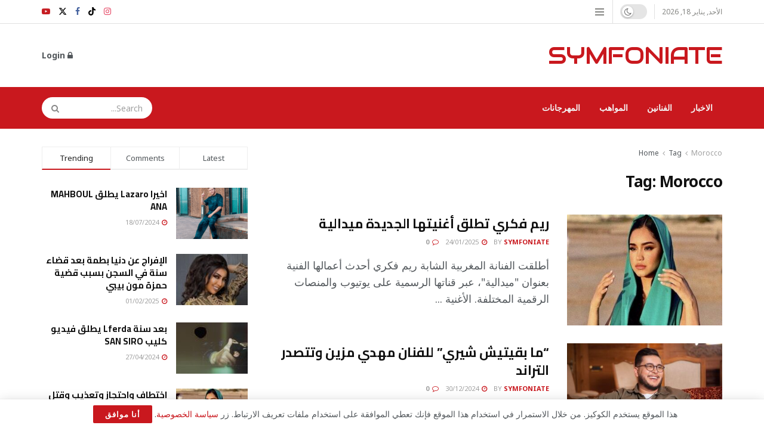

--- FILE ---
content_type: text/html; charset=UTF-8
request_url: https://symfoniate.com/tag/morocco/
body_size: 43491
content:
<!doctype html> <!--[if lt IE 7]><html class="no-js lt-ie9 lt-ie8 lt-ie7" dir="rtl" lang="ary"> <![endif]--> <!--[if IE 7]><html class="no-js lt-ie9 lt-ie8" dir="rtl" lang="ary"> <![endif]--> <!--[if IE 8]><html class="no-js lt-ie9" dir="rtl" lang="ary"> <![endif]--> <!--[if IE 9]><html class="no-js lt-ie10" dir="rtl" lang="ary"> <![endif]--> <!--[if gt IE 8]><!--><html class="no-js" dir="rtl" lang="ary"> <!--<![endif]--><head><meta http-equiv="Content-Type" content="text/html; charset=UTF-8" /><meta name='viewport' content='width=device-width, initial-scale=1, user-scalable=yes' /><link rel="profile" href="http://gmpg.org/xfn/11" /><link rel="pingback" href="https://symfoniate.com/xmlrpc.php" /><meta name="theme-color" content="rgb(201,24,30)"><meta name="msapplication-navbutton-color" content="rgb(201,24,30)"><meta name="apple-mobile-web-app-status-bar-style" content="rgb(201,24,30)"><meta name='robots' content='index, follow, max-image-preview:large, max-snippet:-1, max-video-preview:-1' /><meta property="og:type" content="website"><meta property="og:title" content="ريم فكري تطلق أغنيتها الجديدة ميدالية"><meta property="og:site_name" content="Symfoniate - سمفونيات"><meta property="og:description" content="أطلقت الفنانة المغربية الشابة ريم فكري أحدث أعمالها الفنية بعنوان &quot;ميدالية&quot;، عبر قناتها الرسمية على يوتيوب والمنصات الرقمية المختلفة. الأغ�"><meta property="og:url" content="https://symfoniate.com/tag/morocco"><meta property="og:image" content="https://symfoniate.com/wp-content/uploads/2025/01/rym-390x220-1.jpg"><meta property="og:image:height" content="220"><meta property="og:image:width" content="390"><meta name="twitter:card" content="summary"><meta name="twitter:url" content="https://symfoniate.com/tag/morocco"><meta name="twitter:title" content="ريم فكري تطلق أغنيتها الجديدة ميدالية"><meta name="twitter:description" content="أطلقت الفنانة المغربية الشابة ريم فكري أحدث أعمالها الفنية بعنوان &quot;ميدالية&quot;، عبر قناتها الرسمية على يوتيوب والمنصات الرقمية المختلفة. الأغنية لاقت إعجاب جمهورها العريض، حيث أظهرت تألقًا جديدًا بأسلوبها الفني المتجدد والمبتكر."><meta name="twitter:image" content="https://symfoniate.com/wp-content/uploads/2025/01/rym-390x220-1.jpg"><meta name="twitter:image:width" content="390"><meta name="twitter:image:height" content="220"><meta name="twitter:site" content="https://twitter.com/"> <script defer src="[data-uri]"></script> <script defer src="[data-uri]"></script> <script defer id="google_gtagjs-js-consent-mode-data-layer" src="[data-uri]"></script> <title>Morocco Archives &#8211; Symfoniate - سمفونيات</title><link rel="canonical" href="https://symfoniate.com/tag/morocco/" /><meta property="og:locale" content="ar_AR" /><meta property="og:type" content="article" /><meta property="og:title" content="Morocco Archives &#8211; Symfoniate - سمفونيات" /><meta property="og:url" content="https://symfoniate.com/tag/morocco/" /><meta property="og:site_name" content="Symfoniate - سمفونيات" /><meta property="og:image" content="https://symfoniate.com/wp-content/uploads/2023/06/logo0.png" /><meta property="og:image:width" content="579" /><meta property="og:image:height" content="581" /><meta property="og:image:type" content="image/png" /><meta name="twitter:card" content="summary_large_image" /><meta name="twitter:site" content="@symfoniate" /> <script type="application/ld+json" class="yoast-schema-graph">{"@context":"https://schema.org","@graph":[{"@type":"CollectionPage","@id":"https://symfoniate.com/tag/morocco/","url":"https://symfoniate.com/tag/morocco/","name":"Morocco Archives &#8211; Symfoniate - سمفونيات","isPartOf":{"@id":"https://symfoniate.com/#website"},"primaryImageOfPage":{"@id":"https://symfoniate.com/tag/morocco/#primaryimage"},"image":{"@id":"https://symfoniate.com/tag/morocco/#primaryimage"},"thumbnailUrl":"https://symfoniate.com/wp-content/uploads/2025/01/rym-390x220-1.jpg","breadcrumb":{"@id":"https://symfoniate.com/tag/morocco/#breadcrumb"},"inLanguage":"ary"},{"@type":"ImageObject","inLanguage":"ary","@id":"https://symfoniate.com/tag/morocco/#primaryimage","url":"https://symfoniate.com/wp-content/uploads/2025/01/rym-390x220-1.jpg","contentUrl":"https://symfoniate.com/wp-content/uploads/2025/01/rym-390x220-1.jpg","width":390,"height":220,"caption":"RYM - Midaliya - ريم ميدالية - Rym fikri - ريم فكري - morocco - المغرب - maroc - symfoniate - سمفونيات"},{"@type":"BreadcrumbList","@id":"https://symfoniate.com/tag/morocco/#breadcrumb","itemListElement":[{"@type":"ListItem","position":1,"name":"الأخبار","item":"https://symfoniate.com/"},{"@type":"ListItem","position":2,"name":"Morocco"}]},{"@type":"WebSite","@id":"https://symfoniate.com/#website","url":"https://symfoniate.com/","name":"Symfoniate - سمفونيات البوابة الأولى للموسيقى المغربية","description":"البوابة الأولى للموسيقى المغربية","publisher":{"@id":"https://symfoniate.com/#organization"},"alternateName":"Symfoniate - البوابة الأولى للموسيقى المغربية","potentialAction":[{"@type":"SearchAction","target":{"@type":"EntryPoint","urlTemplate":"https://symfoniate.com/?s={search_term_string}"},"query-input":{"@type":"PropertyValueSpecification","valueRequired":true,"valueName":"search_term_string"}}],"inLanguage":"ary"},{"@type":"Organization","@id":"https://symfoniate.com/#organization","name":"Symfoniate","alternateName":"البوابة الأولى للموسيقى المغربية","url":"https://symfoniate.com/","logo":{"@type":"ImageObject","inLanguage":"ary","@id":"https://symfoniate.com/#/schema/logo/image/","url":"https://symfoniate.com/wp-content/uploads/2023/06/logo0.png","contentUrl":"https://symfoniate.com/wp-content/uploads/2023/06/logo0.png","width":579,"height":581,"caption":"Symfoniate"},"image":{"@id":"https://symfoniate.com/#/schema/logo/image/"},"sameAs":["https://www.facebook.com/Symfoniate","https://x.com/symfoniate","https://www.instagram.com/symfoniate/","https://www.linkedin.com/company/symfoniate/","https://www.tiktok.com/@symfoniateinc"]}]}</script> <link rel='dns-prefetch' href='//www.googletagmanager.com' /><link rel='dns-prefetch' href='//fonts.googleapis.com' /><link rel='dns-prefetch' href='//pagead2.googlesyndication.com' /><link rel='preconnect' href='https://fonts.gstatic.com' /><link rel="alternate" type="application/rss+xml" title="Symfoniate - سمفونيات &raquo; الخلاصة" href="https://symfoniate.com/feed/" /><link rel="alternate" type="application/rss+xml" title="Symfoniate - سمفونيات &raquo; خلاصة التعليقات" href="https://symfoniate.com/comments/feed/" /><link rel="alternate" type="application/rss+xml" title="Symfoniate - سمفونيات &raquo; Morocco خلاصة الوسوم" href="https://symfoniate.com/tag/morocco/feed/" /><style>.lazyload,
			.lazyloading {
				max-width: 100%;
			}</style><!--noptimize--><script id="symfo-ready">
			window.advanced_ads_ready=function(e,a){a=a||"complete";var d=function(e){return"interactive"===a?"loading"!==e:"complete"===e};d(document.readyState)?e():document.addEventListener("readystatechange",(function(a){d(a.target.readyState)&&e()}),{once:"interactive"===a})},window.advanced_ads_ready_queue=window.advanced_ads_ready_queue||[];		</script>
		<!--/noptimize--><style id='wp-img-auto-sizes-contain-inline-css' type='text/css'>img:is([sizes=auto i],[sizes^="auto," i]){contain-intrinsic-size:3000px 1500px}
/*# sourceURL=wp-img-auto-sizes-contain-inline-css */</style><style id='wp-emoji-styles-inline-css' type='text/css'>img.wp-smiley, img.emoji {
		display: inline !important;
		border: none !important;
		box-shadow: none !important;
		height: 1em !important;
		width: 1em !important;
		margin: 0 0.07em !important;
		vertical-align: -0.1em !important;
		background: none !important;
		padding: 0 !important;
	}
/*# sourceURL=wp-emoji-styles-inline-css */</style><style id='wp-block-library-inline-css' type='text/css'>:root{--wp-block-synced-color:#7a00df;--wp-block-synced-color--rgb:122,0,223;--wp-bound-block-color:var(--wp-block-synced-color);--wp-editor-canvas-background:#ddd;--wp-admin-theme-color:#007cba;--wp-admin-theme-color--rgb:0,124,186;--wp-admin-theme-color-darker-10:#006ba1;--wp-admin-theme-color-darker-10--rgb:0,107,160.5;--wp-admin-theme-color-darker-20:#005a87;--wp-admin-theme-color-darker-20--rgb:0,90,135;--wp-admin-border-width-focus:2px}@media (min-resolution:192dpi){:root{--wp-admin-border-width-focus:1.5px}}.wp-element-button{cursor:pointer}:root .has-very-light-gray-background-color{background-color:#eee}:root .has-very-dark-gray-background-color{background-color:#313131}:root .has-very-light-gray-color{color:#eee}:root .has-very-dark-gray-color{color:#313131}:root .has-vivid-green-cyan-to-vivid-cyan-blue-gradient-background{background:linear-gradient(135deg,#00d084,#0693e3)}:root .has-purple-crush-gradient-background{background:linear-gradient(135deg,#34e2e4,#4721fb 50%,#ab1dfe)}:root .has-hazy-dawn-gradient-background{background:linear-gradient(135deg,#faaca8,#dad0ec)}:root .has-subdued-olive-gradient-background{background:linear-gradient(135deg,#fafae1,#67a671)}:root .has-atomic-cream-gradient-background{background:linear-gradient(135deg,#fdd79a,#004a59)}:root .has-nightshade-gradient-background{background:linear-gradient(135deg,#330968,#31cdcf)}:root .has-midnight-gradient-background{background:linear-gradient(135deg,#020381,#2874fc)}:root{--wp--preset--font-size--normal:16px;--wp--preset--font-size--huge:42px}.has-regular-font-size{font-size:1em}.has-larger-font-size{font-size:2.625em}.has-normal-font-size{font-size:var(--wp--preset--font-size--normal)}.has-huge-font-size{font-size:var(--wp--preset--font-size--huge)}.has-text-align-center{text-align:center}.has-text-align-left{text-align:left}.has-text-align-right{text-align:right}.has-fit-text{white-space:nowrap!important}#end-resizable-editor-section{display:none}.aligncenter{clear:both}.items-justified-left{justify-content:flex-start}.items-justified-center{justify-content:center}.items-justified-right{justify-content:flex-end}.items-justified-space-between{justify-content:space-between}.screen-reader-text{border:0;clip-path:inset(50%);height:1px;margin:-1px;overflow:hidden;padding:0;position:absolute;width:1px;word-wrap:normal!important}.screen-reader-text:focus{background-color:#ddd;clip-path:none;color:#444;display:block;font-size:1em;height:auto;left:5px;line-height:normal;padding:15px 23px 14px;text-decoration:none;top:5px;width:auto;z-index:100000}html :where(.has-border-color){border-style:solid}html :where([style*=border-top-color]){border-top-style:solid}html :where([style*=border-right-color]){border-right-style:solid}html :where([style*=border-bottom-color]){border-bottom-style:solid}html :where([style*=border-left-color]){border-left-style:solid}html :where([style*=border-width]){border-style:solid}html :where([style*=border-top-width]){border-top-style:solid}html :where([style*=border-right-width]){border-right-style:solid}html :where([style*=border-bottom-width]){border-bottom-style:solid}html :where([style*=border-left-width]){border-left-style:solid}html :where(img[class*=wp-image-]){height:auto;max-width:100%}:where(figure){margin:0 0 1em}html :where(.is-position-sticky){--wp-admin--admin-bar--position-offset:var(--wp-admin--admin-bar--height,0px)}@media screen and (max-width:600px){html :where(.is-position-sticky){--wp-admin--admin-bar--position-offset:0px}}

/*# sourceURL=wp-block-library-inline-css */</style><style id='global-styles-inline-css' type='text/css'>:root{--wp--preset--aspect-ratio--square: 1;--wp--preset--aspect-ratio--4-3: 4/3;--wp--preset--aspect-ratio--3-4: 3/4;--wp--preset--aspect-ratio--3-2: 3/2;--wp--preset--aspect-ratio--2-3: 2/3;--wp--preset--aspect-ratio--16-9: 16/9;--wp--preset--aspect-ratio--9-16: 9/16;--wp--preset--color--black: #000000;--wp--preset--color--cyan-bluish-gray: #abb8c3;--wp--preset--color--white: #ffffff;--wp--preset--color--pale-pink: #f78da7;--wp--preset--color--vivid-red: #cf2e2e;--wp--preset--color--luminous-vivid-orange: #ff6900;--wp--preset--color--luminous-vivid-amber: #fcb900;--wp--preset--color--light-green-cyan: #7bdcb5;--wp--preset--color--vivid-green-cyan: #00d084;--wp--preset--color--pale-cyan-blue: #8ed1fc;--wp--preset--color--vivid-cyan-blue: #0693e3;--wp--preset--color--vivid-purple: #9b51e0;--wp--preset--gradient--vivid-cyan-blue-to-vivid-purple: linear-gradient(135deg,rgb(6,147,227) 0%,rgb(155,81,224) 100%);--wp--preset--gradient--light-green-cyan-to-vivid-green-cyan: linear-gradient(135deg,rgb(122,220,180) 0%,rgb(0,208,130) 100%);--wp--preset--gradient--luminous-vivid-amber-to-luminous-vivid-orange: linear-gradient(135deg,rgb(252,185,0) 0%,rgb(255,105,0) 100%);--wp--preset--gradient--luminous-vivid-orange-to-vivid-red: linear-gradient(135deg,rgb(255,105,0) 0%,rgb(207,46,46) 100%);--wp--preset--gradient--very-light-gray-to-cyan-bluish-gray: linear-gradient(135deg,rgb(238,238,238) 0%,rgb(169,184,195) 100%);--wp--preset--gradient--cool-to-warm-spectrum: linear-gradient(135deg,rgb(74,234,220) 0%,rgb(151,120,209) 20%,rgb(207,42,186) 40%,rgb(238,44,130) 60%,rgb(251,105,98) 80%,rgb(254,248,76) 100%);--wp--preset--gradient--blush-light-purple: linear-gradient(135deg,rgb(255,206,236) 0%,rgb(152,150,240) 100%);--wp--preset--gradient--blush-bordeaux: linear-gradient(135deg,rgb(254,205,165) 0%,rgb(254,45,45) 50%,rgb(107,0,62) 100%);--wp--preset--gradient--luminous-dusk: linear-gradient(135deg,rgb(255,203,112) 0%,rgb(199,81,192) 50%,rgb(65,88,208) 100%);--wp--preset--gradient--pale-ocean: linear-gradient(135deg,rgb(255,245,203) 0%,rgb(182,227,212) 50%,rgb(51,167,181) 100%);--wp--preset--gradient--electric-grass: linear-gradient(135deg,rgb(202,248,128) 0%,rgb(113,206,126) 100%);--wp--preset--gradient--midnight: linear-gradient(135deg,rgb(2,3,129) 0%,rgb(40,116,252) 100%);--wp--preset--font-size--small: 13px;--wp--preset--font-size--medium: 20px;--wp--preset--font-size--large: 36px;--wp--preset--font-size--x-large: 42px;--wp--preset--spacing--20: 0.44rem;--wp--preset--spacing--30: 0.67rem;--wp--preset--spacing--40: 1rem;--wp--preset--spacing--50: 1.5rem;--wp--preset--spacing--60: 2.25rem;--wp--preset--spacing--70: 3.38rem;--wp--preset--spacing--80: 5.06rem;--wp--preset--shadow--natural: 6px 6px 9px rgba(0, 0, 0, 0.2);--wp--preset--shadow--deep: 12px 12px 50px rgba(0, 0, 0, 0.4);--wp--preset--shadow--sharp: 6px 6px 0px rgba(0, 0, 0, 0.2);--wp--preset--shadow--outlined: 6px 6px 0px -3px rgb(255, 255, 255), 6px 6px rgb(0, 0, 0);--wp--preset--shadow--crisp: 6px 6px 0px rgb(0, 0, 0);}:where(.is-layout-flex){gap: 0.5em;}:where(.is-layout-grid){gap: 0.5em;}body .is-layout-flex{display: flex;}.is-layout-flex{flex-wrap: wrap;align-items: center;}.is-layout-flex > :is(*, div){margin: 0;}body .is-layout-grid{display: grid;}.is-layout-grid > :is(*, div){margin: 0;}:where(.wp-block-columns.is-layout-flex){gap: 2em;}:where(.wp-block-columns.is-layout-grid){gap: 2em;}:where(.wp-block-post-template.is-layout-flex){gap: 1.25em;}:where(.wp-block-post-template.is-layout-grid){gap: 1.25em;}.has-black-color{color: var(--wp--preset--color--black) !important;}.has-cyan-bluish-gray-color{color: var(--wp--preset--color--cyan-bluish-gray) !important;}.has-white-color{color: var(--wp--preset--color--white) !important;}.has-pale-pink-color{color: var(--wp--preset--color--pale-pink) !important;}.has-vivid-red-color{color: var(--wp--preset--color--vivid-red) !important;}.has-luminous-vivid-orange-color{color: var(--wp--preset--color--luminous-vivid-orange) !important;}.has-luminous-vivid-amber-color{color: var(--wp--preset--color--luminous-vivid-amber) !important;}.has-light-green-cyan-color{color: var(--wp--preset--color--light-green-cyan) !important;}.has-vivid-green-cyan-color{color: var(--wp--preset--color--vivid-green-cyan) !important;}.has-pale-cyan-blue-color{color: var(--wp--preset--color--pale-cyan-blue) !important;}.has-vivid-cyan-blue-color{color: var(--wp--preset--color--vivid-cyan-blue) !important;}.has-vivid-purple-color{color: var(--wp--preset--color--vivid-purple) !important;}.has-black-background-color{background-color: var(--wp--preset--color--black) !important;}.has-cyan-bluish-gray-background-color{background-color: var(--wp--preset--color--cyan-bluish-gray) !important;}.has-white-background-color{background-color: var(--wp--preset--color--white) !important;}.has-pale-pink-background-color{background-color: var(--wp--preset--color--pale-pink) !important;}.has-vivid-red-background-color{background-color: var(--wp--preset--color--vivid-red) !important;}.has-luminous-vivid-orange-background-color{background-color: var(--wp--preset--color--luminous-vivid-orange) !important;}.has-luminous-vivid-amber-background-color{background-color: var(--wp--preset--color--luminous-vivid-amber) !important;}.has-light-green-cyan-background-color{background-color: var(--wp--preset--color--light-green-cyan) !important;}.has-vivid-green-cyan-background-color{background-color: var(--wp--preset--color--vivid-green-cyan) !important;}.has-pale-cyan-blue-background-color{background-color: var(--wp--preset--color--pale-cyan-blue) !important;}.has-vivid-cyan-blue-background-color{background-color: var(--wp--preset--color--vivid-cyan-blue) !important;}.has-vivid-purple-background-color{background-color: var(--wp--preset--color--vivid-purple) !important;}.has-black-border-color{border-color: var(--wp--preset--color--black) !important;}.has-cyan-bluish-gray-border-color{border-color: var(--wp--preset--color--cyan-bluish-gray) !important;}.has-white-border-color{border-color: var(--wp--preset--color--white) !important;}.has-pale-pink-border-color{border-color: var(--wp--preset--color--pale-pink) !important;}.has-vivid-red-border-color{border-color: var(--wp--preset--color--vivid-red) !important;}.has-luminous-vivid-orange-border-color{border-color: var(--wp--preset--color--luminous-vivid-orange) !important;}.has-luminous-vivid-amber-border-color{border-color: var(--wp--preset--color--luminous-vivid-amber) !important;}.has-light-green-cyan-border-color{border-color: var(--wp--preset--color--light-green-cyan) !important;}.has-vivid-green-cyan-border-color{border-color: var(--wp--preset--color--vivid-green-cyan) !important;}.has-pale-cyan-blue-border-color{border-color: var(--wp--preset--color--pale-cyan-blue) !important;}.has-vivid-cyan-blue-border-color{border-color: var(--wp--preset--color--vivid-cyan-blue) !important;}.has-vivid-purple-border-color{border-color: var(--wp--preset--color--vivid-purple) !important;}.has-vivid-cyan-blue-to-vivid-purple-gradient-background{background: var(--wp--preset--gradient--vivid-cyan-blue-to-vivid-purple) !important;}.has-light-green-cyan-to-vivid-green-cyan-gradient-background{background: var(--wp--preset--gradient--light-green-cyan-to-vivid-green-cyan) !important;}.has-luminous-vivid-amber-to-luminous-vivid-orange-gradient-background{background: var(--wp--preset--gradient--luminous-vivid-amber-to-luminous-vivid-orange) !important;}.has-luminous-vivid-orange-to-vivid-red-gradient-background{background: var(--wp--preset--gradient--luminous-vivid-orange-to-vivid-red) !important;}.has-very-light-gray-to-cyan-bluish-gray-gradient-background{background: var(--wp--preset--gradient--very-light-gray-to-cyan-bluish-gray) !important;}.has-cool-to-warm-spectrum-gradient-background{background: var(--wp--preset--gradient--cool-to-warm-spectrum) !important;}.has-blush-light-purple-gradient-background{background: var(--wp--preset--gradient--blush-light-purple) !important;}.has-blush-bordeaux-gradient-background{background: var(--wp--preset--gradient--blush-bordeaux) !important;}.has-luminous-dusk-gradient-background{background: var(--wp--preset--gradient--luminous-dusk) !important;}.has-pale-ocean-gradient-background{background: var(--wp--preset--gradient--pale-ocean) !important;}.has-electric-grass-gradient-background{background: var(--wp--preset--gradient--electric-grass) !important;}.has-midnight-gradient-background{background: var(--wp--preset--gradient--midnight) !important;}.has-small-font-size{font-size: var(--wp--preset--font-size--small) !important;}.has-medium-font-size{font-size: var(--wp--preset--font-size--medium) !important;}.has-large-font-size{font-size: var(--wp--preset--font-size--large) !important;}.has-x-large-font-size{font-size: var(--wp--preset--font-size--x-large) !important;}
/*# sourceURL=global-styles-inline-css */</style><style id='classic-theme-styles-inline-css' type='text/css'>/*! This file is auto-generated */
.wp-block-button__link{color:#fff;background-color:#32373c;border-radius:9999px;box-shadow:none;text-decoration:none;padding:calc(.667em + 2px) calc(1.333em + 2px);font-size:1.125em}.wp-block-file__button{background:#32373c;color:#fff;text-decoration:none}
/*# sourceURL=/wp-includes/css/classic-themes.min.css */</style><link rel='stylesheet' id='js_composer_front-css' href='https://symfoniate.com/wp-content/plugins/js_composer/assets/css/js_composer.min.css?ver=8.7.2' type='text/css' media='all' /><link rel='stylesheet' id='jeg_customizer_font-css' href='//fonts.googleapis.com/css?family=Noto+Sans%3Aregular%2C700%7CCairo%3Aregular%2C700%7CAudiowide%3Areguler&#038;display=swap&#038;ver=1.3.2' type='text/css' media='all' /><link rel='stylesheet' id='font-awesome-css' href='https://symfoniate.com/wp-content/themes/jnews/assets/fonts/font-awesome/font-awesome.min.css?ver=12.0.3' type='text/css' media='all' /><link rel='stylesheet' id='jnews-frontend-css' href='https://symfoniate.com/wp-content/themes/jnews/assets/dist/frontend.min.css?ver=12.0.3' type='text/css' media='all' /><link rel='stylesheet' id='jnews-js-composer-css' href='https://symfoniate.com/wp-content/cache/autoptimize/autoptimize_single_fc83441dd57e3efc19dde7715224aa04.php?ver=12.0.3' type='text/css' media='all' /><link rel='stylesheet' id='jnews-style-css' href='https://symfoniate.com/wp-content/themes/jnews/style.css?ver=12.0.3' type='text/css' media='all' /><link rel='stylesheet' id='jnews-darkmode-css' href='https://symfoniate.com/wp-content/cache/autoptimize/autoptimize_single_c8c57a0dce3f85eefaf2b683a5ed8483.php?ver=12.0.3' type='text/css' media='all' /><link rel='stylesheet' id='jnews-rtl-css' href='https://symfoniate.com/wp-content/cache/autoptimize/autoptimize_single_56be20687e67d831c64a23be7d8438b2.php?ver=12.0.3' type='text/css' media='all' /><link rel='stylesheet' id='jnews-scheme-css' href='https://symfoniate.com/wp-content/cache/autoptimize/autoptimize_single_3bfdbf2683c7cabbd8f6d39d54b32311.php?ver=1763777319' type='text/css' media='all' /><link rel='stylesheet' id='jnews-social-login-style-css' href='https://symfoniate.com/wp-content/cache/autoptimize/autoptimize_single_7e3bdb8e7bc4604ff0f959004aa2681d.php?ver=12.0.0' type='text/css' media='all' /><link rel='stylesheet' id='jnews-tiktok-css' href='https://symfoniate.com/wp-content/cache/autoptimize/autoptimize_single_56a5301f357721363afe7af9d53fa92f.php?ver=12.0.0' type='text/css' media='all' /><link rel='stylesheet' id='jnews-weather-style-css' href='https://symfoniate.com/wp-content/cache/autoptimize/autoptimize_single_be826c2173cc5f3b16217cf30b85c25e.php?ver=12.0.0' type='text/css' media='all' /> <script defer type="text/javascript" src="https://symfoniate.com/wp-includes/js/jquery/jquery.min.js?ver=3.7.1" id="jquery-core-js"></script> <script defer type="text/javascript" src="https://symfoniate.com/wp-includes/js/jquery/jquery-migrate.min.js?ver=3.4.1" id="jquery-migrate-js"></script> 
 <script defer type="text/javascript" src="https://www.googletagmanager.com/gtag/js?id=GT-M3SPJ6X8" id="google_gtagjs-js"></script> <script defer id="google_gtagjs-js-after" src="[data-uri]"></script> <script defer src="data:text/javascript;base64,"></script><link rel="https://api.w.org/" href="https://symfoniate.com/wp-json/" /><link rel="alternate" title="JSON" type="application/json" href="https://symfoniate.com/wp-json/wp/v2/tags/67" /><link rel="EditURI" type="application/rsd+xml" title="RSD" href="https://symfoniate.com/xmlrpc.php?rsd" /><meta name="generator" content="WordPress 6.9" /><meta name="generator" content="Site Kit by Google 1.170.0" /> <script defer src="[data-uri]"></script> <style>.no-js img.lazyload {
				display: none;
			}

			figure.wp-block-image img.lazyloading {
				min-width: 150px;
			}

			.lazyload,
			.lazyloading {
				--smush-placeholder-width: 100px;
				--smush-placeholder-aspect-ratio: 1/1;
				width: var(--smush-image-width, var(--smush-placeholder-width)) !important;
				aspect-ratio: var(--smush-image-aspect-ratio, var(--smush-placeholder-aspect-ratio)) !important;
			}

						.lazyload, .lazyloading {
				opacity: 0;
			}

			.lazyloaded {
				opacity: 1;
				transition: opacity 400ms;
				transition-delay: 0ms;
			}</style><meta name="google-adsense-platform-account" content="ca-host-pub-2644536267352236"><meta name="google-adsense-platform-domain" content="sitekit.withgoogle.com"><meta name="generator" content="Powered by WPBakery Page Builder - drag and drop page builder for WordPress."/>  <script defer src="[data-uri]"></script>    <script type="text/javascript" async="async" src="https://pagead2.googlesyndication.com/pagead/js/adsbygoogle.js?client=ca-pub-9278153515925336&amp;host=ca-host-pub-2644536267352236" crossorigin="anonymous"></script>  <script  async src="https://pagead2.googlesyndication.com/pagead/js/adsbygoogle.js?client=ca-pub-9278153515925336" crossorigin="anonymous"></script><script type='application/ld+json'>{"@context":"http:\/\/schema.org","@type":"Organization","@id":"https:\/\/symfoniate.com\/#organization","url":"https:\/\/symfoniate.com\/","name":"","logo":{"@type":"ImageObject","url":""},"sameAs":["https:\/\/www.instagram.com\/symfoniate\/","https:\/\/www.tiktok.com\/@symfoniateinc","https:\/\/facebook.com\/Symfoniate","https:\/\/twitter.com\/","https:\/\/youtube.com\/@symfoniate"]}</script> <script type='application/ld+json'>{"@context":"http:\/\/schema.org","@type":"WebSite","@id":"https:\/\/symfoniate.com\/#website","url":"https:\/\/symfoniate.com\/","name":"","potentialAction":{"@type":"SearchAction","target":"https:\/\/symfoniate.com\/?s={search_term_string}","query-input":"required name=search_term_string"}}</script> <link rel="icon" href="https://symfoniate.com/wp-content/uploads/2023/06/cropped-logo0-32x32.png" sizes="32x32" /><link rel="icon" href="https://symfoniate.com/wp-content/uploads/2023/06/cropped-logo0-192x192.png" sizes="192x192" /><link rel="apple-touch-icon" href="https://symfoniate.com/wp-content/uploads/2023/06/cropped-logo0-180x180.png" /><meta name="msapplication-TileImage" content="https://symfoniate.com/wp-content/uploads/2023/06/cropped-logo0-270x270.png" /><style id="jeg_dynamic_css" type="text/css" data-type="jeg_custom-css">body { --j-accent-color : #c9181e; --j-alt-color : #c9181e; --j-heading-color : #111111; } a, .jeg_menu_style_5>li>a:hover, .jeg_menu_style_5>li.sfHover>a, .jeg_menu_style_5>li.current-menu-item>a, .jeg_menu_style_5>li.current-menu-ancestor>a, .jeg_navbar .jeg_menu:not(.jeg_main_menu)>li>a:hover, .jeg_midbar .jeg_menu:not(.jeg_main_menu)>li>a:hover, .jeg_side_tabs li.active, .jeg_block_heading_5 strong, .jeg_block_heading_6 strong, .jeg_block_heading_7 strong, .jeg_block_heading_8 strong, .jeg_subcat_list li a:hover, .jeg_subcat_list li button:hover, .jeg_pl_lg_7 .jeg_thumb .jeg_post_category a, .jeg_pl_xs_2:before, .jeg_pl_xs_4 .jeg_postblock_content:before, .jeg_postblock .jeg_post_title a:hover, .jeg_hero_style_6 .jeg_post_title a:hover, .jeg_sidefeed .jeg_pl_xs_3 .jeg_post_title a:hover, .widget_jnews_popular .jeg_post_title a:hover, .jeg_meta_author a, .widget_archive li a:hover, .widget_pages li a:hover, .widget_meta li a:hover, .widget_recent_entries li a:hover, .widget_rss li a:hover, .widget_rss cite, .widget_categories li a:hover, .widget_categories li.current-cat>a, #breadcrumbs a:hover, .jeg_share_count .counts, .commentlist .bypostauthor>.comment-body>.comment-author>.fn, span.required, .jeg_review_title, .bestprice .price, .authorlink a:hover, .jeg_vertical_playlist .jeg_video_playlist_play_icon, .jeg_vertical_playlist .jeg_video_playlist_item.active .jeg_video_playlist_thumbnail:before, .jeg_horizontal_playlist .jeg_video_playlist_play, .woocommerce li.product .pricegroup .button, .widget_display_forums li a:hover, .widget_display_topics li:before, .widget_display_replies li:before, .widget_display_views li:before, .bbp-breadcrumb a:hover, .jeg_mobile_menu li.sfHover>a, .jeg_mobile_menu li a:hover, .split-template-6 .pagenum, .jeg_mobile_menu_style_5>li>a:hover, .jeg_mobile_menu_style_5>li.sfHover>a, .jeg_mobile_menu_style_5>li.current-menu-item>a, .jeg_mobile_menu_style_5>li.current-menu-ancestor>a, .jeg_mobile_menu.jeg_menu_dropdown li.open > div > a ,.jeg_menu_dropdown.language-swicher .sub-menu li a:hover { color : #c9181e; } .jeg_menu_style_1>li>a:before, .jeg_menu_style_2>li>a:before, .jeg_menu_style_3>li>a:before, .jeg_side_toggle, .jeg_slide_caption .jeg_post_category a, .jeg_slider_type_1_wrapper .tns-controls button.tns-next, .jeg_block_heading_1 .jeg_block_title span, .jeg_block_heading_2 .jeg_block_title span, .jeg_block_heading_3, .jeg_block_heading_4 .jeg_block_title span, .jeg_block_heading_6:after, .jeg_pl_lg_box .jeg_post_category a, .jeg_pl_md_box .jeg_post_category a, .jeg_readmore:hover, .jeg_thumb .jeg_post_category a, .jeg_block_loadmore a:hover, .jeg_postblock.alt .jeg_block_loadmore a:hover, .jeg_block_loadmore a.active, .jeg_postblock_carousel_2 .jeg_post_category a, .jeg_heroblock .jeg_post_category a, .jeg_pagenav_1 .page_number.active, .jeg_pagenav_1 .page_number.active:hover, input[type="submit"], .btn, .button, .widget_tag_cloud a:hover, .popularpost_item:hover .jeg_post_title a:before, .jeg_splitpost_4 .page_nav, .jeg_splitpost_5 .page_nav, .jeg_post_via a:hover, .jeg_post_source a:hover, .jeg_post_tags a:hover, .comment-reply-title small a:before, .comment-reply-title small a:after, .jeg_storelist .productlink, .authorlink li.active a:before, .jeg_footer.dark .socials_widget:not(.nobg) a:hover .fa,.jeg_footer.dark .socials_widget:not(.nobg) a:hover > span.jeg-icon, div.jeg_breakingnews_title, .jeg_overlay_slider_bottom_wrapper .tns-controls button, .jeg_overlay_slider_bottom_wrapper .tns-controls button:hover, .jeg_vertical_playlist .jeg_video_playlist_current, .woocommerce span.onsale, .woocommerce #respond input#submit:hover, .woocommerce a.button:hover, .woocommerce button.button:hover, .woocommerce input.button:hover, .woocommerce #respond input#submit.alt, .woocommerce a.button.alt, .woocommerce button.button.alt, .woocommerce input.button.alt, .jeg_popup_post .caption, .jeg_footer.dark input[type="submit"], .jeg_footer.dark .btn, .jeg_footer.dark .button, .footer_widget.widget_tag_cloud a:hover, .jeg_inner_content .content-inner .jeg_post_category a:hover, #buddypress .standard-form button, #buddypress a.button, #buddypress input[type="submit"], #buddypress input[type="button"], #buddypress input[type="reset"], #buddypress ul.button-nav li a, #buddypress .generic-button a, #buddypress .generic-button button, #buddypress .comment-reply-link, #buddypress a.bp-title-button, #buddypress.buddypress-wrap .members-list li .user-update .activity-read-more a, div#buddypress .standard-form button:hover, div#buddypress a.button:hover, div#buddypress input[type="submit"]:hover, div#buddypress input[type="button"]:hover, div#buddypress input[type="reset"]:hover, div#buddypress ul.button-nav li a:hover, div#buddypress .generic-button a:hover, div#buddypress .generic-button button:hover, div#buddypress .comment-reply-link:hover, div#buddypress a.bp-title-button:hover, div#buddypress.buddypress-wrap .members-list li .user-update .activity-read-more a:hover, #buddypress #item-nav .item-list-tabs ul li a:before, .jeg_inner_content .jeg_meta_container .follow-wrapper a { background-color : #c9181e; } .jeg_block_heading_7 .jeg_block_title span, .jeg_readmore:hover, .jeg_block_loadmore a:hover, .jeg_block_loadmore a.active, .jeg_pagenav_1 .page_number.active, .jeg_pagenav_1 .page_number.active:hover, .jeg_pagenav_3 .page_number:hover, .jeg_prevnext_post a:hover h3, .jeg_overlay_slider .jeg_post_category, .jeg_sidefeed .jeg_post.active, .jeg_vertical_playlist.jeg_vertical_playlist .jeg_video_playlist_item.active .jeg_video_playlist_thumbnail img, .jeg_horizontal_playlist .jeg_video_playlist_item.active { border-color : #c9181e; } .jeg_tabpost_nav li.active, .woocommerce div.product .woocommerce-tabs ul.tabs li.active, .jeg_mobile_menu_style_1>li.current-menu-item a, .jeg_mobile_menu_style_1>li.current-menu-ancestor a, .jeg_mobile_menu_style_2>li.current-menu-item::after, .jeg_mobile_menu_style_2>li.current-menu-ancestor::after, .jeg_mobile_menu_style_3>li.current-menu-item::before, .jeg_mobile_menu_style_3>li.current-menu-ancestor::before { border-bottom-color : #c9181e; } .jeg_post_share .jeg-icon svg { fill : #c9181e; } .jeg_post_meta .fa, .jeg_post_meta .jpwt-icon, .entry-header .jeg_post_meta .fa, .jeg_review_stars, .jeg_price_review_list { color : #c9181e; } .jeg_share_button.share-float.share-monocrhome a { background-color : #c9181e; } h1,h2,h3,h4,h5,h6,.jeg_post_title a,.entry-header .jeg_post_title,.jeg_hero_style_7 .jeg_post_title a,.jeg_block_title,.jeg_splitpost_bar .current_title,.jeg_video_playlist_title,.gallery-caption,.jeg_push_notification_button>a.button { color : #111111; } .split-template-9 .pagenum, .split-template-10 .pagenum, .split-template-11 .pagenum, .split-template-12 .pagenum, .split-template-13 .pagenum, .split-template-15 .pagenum, .split-template-18 .pagenum, .split-template-20 .pagenum, .split-template-19 .current_title span, .split-template-20 .current_title span { background-color : #111111; } .jeg_topbar .jeg_nav_row, .jeg_topbar .jeg_search_no_expand .jeg_search_input { line-height : 39px; } .jeg_topbar .jeg_nav_row, .jeg_topbar .jeg_nav_icon { height : 39px; } .jeg_topbar .jeg_logo_img { max-height : 39px; } .jeg_topbar, .jeg_topbar.dark, .jeg_topbar.custom { background : #ffffff; } .jeg_topbar, .jeg_topbar.dark { color : #848582; border-top-width : 0px; border-top-color : #111111; } .jeg_midbar { height : 106px; } .jeg_midbar .jeg_logo_img { max-height : 106px; } .jeg_header .jeg_bottombar.jeg_navbar,.jeg_bottombar .jeg_nav_icon { height : 70px; } .jeg_header .jeg_bottombar.jeg_navbar, .jeg_header .jeg_bottombar .jeg_main_menu:not(.jeg_menu_style_1) > li > a, .jeg_header .jeg_bottombar .jeg_menu_style_1 > li, .jeg_header .jeg_bottombar .jeg_menu:not(.jeg_main_menu) > li > a { line-height : 70px; } .jeg_bottombar .jeg_logo_img { max-height : 70px; } .jeg_header .jeg_bottombar.jeg_navbar_wrapper:not(.jeg_navbar_boxed), .jeg_header .jeg_bottombar.jeg_navbar_boxed .jeg_nav_row { background : rgb(201,24,30); } .jeg_header .jeg_bottombar, .jeg_header .jeg_bottombar.jeg_navbar_dark, .jeg_bottombar.jeg_navbar_boxed .jeg_nav_row, .jeg_bottombar.jeg_navbar_dark.jeg_navbar_boxed .jeg_nav_row { border-bottom-width : 0px; } .jeg_header_wrapper .jeg_bottombar, .jeg_header_wrapper .jeg_bottombar.jeg_navbar_dark, .jeg_bottombar.jeg_navbar_boxed .jeg_nav_row, .jeg_bottombar.jeg_navbar_dark.jeg_navbar_boxed .jeg_nav_row { border-bottom-color : rgb(0,0,0); } .jeg_header_sticky .jeg_navbar_wrapper:not(.jeg_navbar_boxed), .jeg_header_sticky .jeg_navbar_boxed .jeg_nav_row { background : rgb(201,24,30); } .jeg_stickybar, .jeg_stickybar.dark { border-bottom-width : 0px; } .jeg_nav_search { width : 100%; } .jeg_header .jeg_search_no_expand .jeg_search_form .jeg_search_input { background-color : #ffffff; } .jeg_header .jeg_search_no_expand .jeg_search_form button.jeg_search_button { color : #888888; } .jeg_header .jeg_search_wrapper.jeg_search_no_expand .jeg_search_form .jeg_search_input { color : #111111; } .jeg_header .jeg_search_no_expand .jeg_search_form .jeg_search_input::-webkit-input-placeholder { color : #a0a0a0; } .jeg_header .jeg_search_no_expand .jeg_search_form .jeg_search_input:-moz-placeholder { color : #a0a0a0; } .jeg_header .jeg_search_no_expand .jeg_search_form .jeg_search_input::-moz-placeholder { color : #a0a0a0; } .jeg_header .jeg_search_no_expand .jeg_search_form .jeg_search_input:-ms-input-placeholder { color : #a0a0a0; } .jeg_nav_item.jeg_logo .site-title a { font-family: Audiowide,Helvetica,Arial,sans-serif;font-size: 40px; color : #c9181e;  } .jeg_stickybar .jeg_nav_item.jeg_logo .site-title a { font-family: Audiowide,Helvetica,Arial,sans-serif;font-size: 40px; color : #c9181e;  } .jeg_nav_item.jeg_mobile_logo .site-title a { font-family: Audiowide,Helvetica,Arial,sans-serif;font-size: 15px; color : #c9181e;  } .jeg_footer_content,.jeg_footer.dark .jeg_footer_content { background-color : #111111; } .jeg_footer_secondary,.jeg_footer.dark .jeg_footer_secondary { border-top-color : #c9181e; } .jeg_footer_2 .footer_column,.jeg_footer_2.dark .footer_column { border-right-color : #c9181e; } .jeg_footer_5 .jeg_footer_social, .jeg_footer_5 .footer_column, .jeg_footer_5 .jeg_footer_secondary,.jeg_footer_5.dark .jeg_footer_social,.jeg_footer_5.dark .footer_column,.jeg_footer_5.dark .jeg_footer_secondary { border-color : #c9181e; } body,input,textarea,select,.chosen-container-single .chosen-single,.btn,.button { font-family: "Noto Sans",Helvetica,Arial,sans-serif; } .jeg_post_title, .entry-header .jeg_post_title, .jeg_single_tpl_2 .entry-header .jeg_post_title, .jeg_single_tpl_3 .entry-header .jeg_post_title, .jeg_single_tpl_6 .entry-header .jeg_post_title, .jeg_content .jeg_custom_title_wrapper .jeg_post_title { font-family: Cairo,Helvetica,Arial,sans-serif; } .jeg_post_excerpt p, .content-inner p { font-size: 18px;  } .jeg_thumb .jeg_post_category a,.jeg_pl_lg_box .jeg_post_category a,.jeg_pl_md_box .jeg_post_category a,.jeg_postblock_carousel_2 .jeg_post_category a,.jeg_heroblock .jeg_post_category a,.jeg_slide_caption .jeg_post_category a { background-color : #c9181e; } .jeg_overlay_slider .jeg_post_category,.jeg_thumb .jeg_post_category a,.jeg_pl_lg_box .jeg_post_category a,.jeg_pl_md_box .jeg_post_category a,.jeg_postblock_carousel_2 .jeg_post_category a,.jeg_heroblock .jeg_post_category a,.jeg_slide_caption .jeg_post_category a { border-color : #c9181e; }</style><style type="text/css">.no_thumbnail .jeg_thumb,
					.thumbnail-container.no_thumbnail {
					    display: none !important;
					}
					.jeg_search_result .jeg_pl_xs_3.no_thumbnail .jeg_postblock_content,
					.jeg_sidefeed .jeg_pl_xs_3.no_thumbnail .jeg_postblock_content,
					.jeg_pl_sm.no_thumbnail .jeg_postblock_content {
					    margin-left: 0;
					}
					.jeg_postblock_11 .no_thumbnail .jeg_postblock_content,
					.jeg_postblock_12 .no_thumbnail .jeg_postblock_content,
					.jeg_postblock_12.jeg_col_3o3 .no_thumbnail .jeg_postblock_content  {
					    margin-top: 0;
					}
					.jeg_postblock_15 .jeg_pl_md_box.no_thumbnail .jeg_postblock_content,
					.jeg_postblock_19 .jeg_pl_md_box.no_thumbnail .jeg_postblock_content,
					.jeg_postblock_24 .jeg_pl_md_box.no_thumbnail .jeg_postblock_content,
					.jeg_sidefeed .jeg_pl_md_box .jeg_postblock_content {
					    position: relative;
					}
					.jeg_postblock_carousel_2 .no_thumbnail .jeg_post_title a,
					.jeg_postblock_carousel_2 .no_thumbnail .jeg_post_title a:hover,
					.jeg_postblock_carousel_2 .no_thumbnail .jeg_post_meta .fa {
					    color: #212121 !important;
					} 
					.jnews-dark-mode .jeg_postblock_carousel_2 .no_thumbnail .jeg_post_title a,
					.jnews-dark-mode .jeg_postblock_carousel_2 .no_thumbnail .jeg_post_title a:hover,
					.jnews-dark-mode .jeg_postblock_carousel_2 .no_thumbnail .jeg_post_meta .fa {
					    color: #fff !important;
					}</style><style type="text/css" id="wp-custom-css">.jeg_overlay_slider .jeg_post_category, .jeg_thumb .jeg_post_category a, .jeg_pl_lg_box .jeg_post_category a, .jeg_pl_md_box .jeg_post_category a, .jeg_postblock_carousel_2 .jeg_post_category a, .jeg_heroblock .jeg_post_category a, .jeg_slide_caption .jeg_post_category a{
	border-color : #c9181e
}

.jeg_thumb .jeg_post_category a, .jeg_pl_lg_box .jeg_post_category a, .jeg_pl_md_box .jeg_post_category a, .jeg_postblock_carousel_2 .jeg_post_category a, .jeg_heroblock .jeg_post_category a, .jeg_slide_caption .jeg_post_category a{
	background-color : #c9181e
}

form.fluent_form_4 .ff-btn.ff-btn-submit{
	background-color : #c9181e;
}</style><noscript><style>.wpb_animate_when_almost_visible { opacity: 1; }</style></noscript></head><body class="rtl archive tag tag-morocco tag-67 wp-embed-responsive wp-theme-jnews jeg_toggle_light jnews jsc_normal wpb-js-composer js-comp-ver-8.7.2 vc_responsive aa-prefix-symfo-"><div class="jeg_ad jeg_ad_top jnews_header_top_ads"><div class='ads-wrapper  '></div></div><div class="jeg_viewport"><div class="jeg_header_wrapper"><div class="jeg_header_instagram_wrapper"></div><div class="jeg_header normal"><div class="jeg_topbar jeg_container jeg_navbar_wrapper normal"><div class="container"><div class="jeg_nav_row"><div class="jeg_nav_col jeg_nav_left  jeg_nav_grow"><div class="item_wrap jeg_nav_alignleft"><div class="jeg_nav_item jeg_top_date"> الأحد, يناير 18, 2026</div><div class="jeg_nav_item jeg_dark_mode"> <label class="dark_mode_switch"> <input aria-label="Dark mode toogle" type="checkbox" class="jeg_dark_mode_toggle" > <span class="slider round"></span> </label></div><div class="jeg_nav_item jeg_nav_icon"> <a href="#" aria-label="Show Menu" class="toggle_btn jeg_mobile_toggle"> <span></span><span></span><span></span> </a></div></div></div><div class="jeg_nav_col jeg_nav_center  jeg_nav_normal"><div class="item_wrap jeg_nav_aligncenter"></div></div><div class="jeg_nav_col jeg_nav_right  jeg_nav_grow"><div class="item_wrap jeg_nav_alignright"><div
 class="jeg_nav_item socials_widget jeg_social_icon_block nobg"> <a href="https://www.instagram.com/symfoniate/" target='_blank' rel='external noopener nofollow'  aria-label="Find us on Instagram" class="jeg_instagram"><i class="fa fa-instagram"></i> </a><a href="https://www.tiktok.com/@symfoniateinc" target='_blank' rel='external noopener nofollow'  aria-label="Find us on TikTok" class="jeg_tiktok"><span class="jeg-icon icon-tiktok"><svg xmlns="http://www.w3.org/2000/svg" height="1em" viewBox="0 0 448 512"><path d="M448,209.91a210.06,210.06,0,0,1-122.77-39.25V349.38A162.55,162.55,0,1,1,185,188.31V278.2a74.62,74.62,0,1,0,52.23,71.18V0l88,0a121.18,121.18,0,0,0,1.86,22.17h0A122.18,122.18,0,0,0,381,102.39a121.43,121.43,0,0,0,67,20.14Z"/></svg></span> </a><a href="https://facebook.com/Symfoniate" target='_blank' rel='external noopener nofollow'  aria-label="Find us on Facebook" class="jeg_facebook"><i class="fa fa-facebook"></i> </a><a href="https://twitter.com/" target='_blank' rel='external noopener nofollow'  aria-label="Find us on Twitter" class="jeg_twitter"><i class="fa fa-twitter"><span class="jeg-icon icon-twitter"><svg xmlns="http://www.w3.org/2000/svg" height="1em" viewBox="0 0 512 512"><path d="M389.2 48h70.6L305.6 224.2 487 464H345L233.7 318.6 106.5 464H35.8L200.7 275.5 26.8 48H172.4L272.9 180.9 389.2 48zM364.4 421.8h39.1L151.1 88h-42L364.4 421.8z"/></svg></span></i> </a><a href="https://youtube.com/@symfoniate" target='_blank' rel='external noopener nofollow'  aria-label="Find us on Youtube" class="jeg_youtube"><i class="fa fa-youtube-play"></i> </a></div></div></div></div></div></div><div class="jeg_midbar jeg_container jeg_navbar_wrapper normal"><div class="container"><div class="jeg_nav_row"><div class="jeg_nav_col jeg_nav_left jeg_nav_normal"><div class="item_wrap jeg_nav_alignleft"><div class="jeg_nav_item jeg_logo jeg_desktop_logo"><div class="site-title"> <a href="https://symfoniate.com/" aria-label="Visit Homepage" style="padding: 0px 0px 0px 0px;"> SYMFONIATE </a></div></div></div></div><div class="jeg_nav_col jeg_nav_center jeg_nav_normal"><div class="item_wrap jeg_nav_aligncenter"></div></div><div class="jeg_nav_col jeg_nav_right jeg_nav_grow"><div class="item_wrap jeg_nav_alignright"><div class="jeg_nav_item jeg_nav_account"><ul class="jeg_accountlink jeg_menu"><li><a href="#jeg_loginform" aria-label="Login popup button" class="jeg_popuplink"><i class="fa fa-lock"></i> Login</a></li></ul></div></div></div></div></div></div><div class="jeg_bottombar jeg_navbar jeg_container jeg_navbar_wrapper  jeg_navbar_dark"><div class="container"><div class="jeg_nav_row"><div class="jeg_nav_col jeg_nav_left jeg_nav_grow"><div class="item_wrap jeg_nav_alignleft"><div class="jeg_nav_item jeg_main_menu_wrapper"><div class="jeg_mainmenu_wrap"><ul class="jeg_menu jeg_main_menu jeg_menu_style_3" data-animation="animateTransform"><li id="menu-item-321" class="menu-item menu-item-type-post_type menu-item-object-page menu-item-home menu-item-321 bgnav" data-item-row="default" ><a href="https://symfoniate.com/">الاخبار</a></li><li id="menu-item-180" class="menu-item menu-item-type-post_type menu-item-object-page menu-item-180 bgnav" data-item-row="default" ><a href="https://symfoniate.com/%d8%a7%d9%84%d9%81%d9%86%d8%a7%d9%86%d9%8a%d9%86/">الفنانين</a></li><li id="menu-item-122" class="menu-item menu-item-type-post_type menu-item-object-page menu-item-122 bgnav" data-item-row="default" ><a href="https://symfoniate.com/%d8%a7%d9%84%d9%85%d9%88%d8%a7%d9%87%d8%a8/">المواهب</a></li><li id="menu-item-121" class="menu-item menu-item-type-post_type menu-item-object-page menu-item-121 bgnav" data-item-row="default" ><a href="https://symfoniate.com/%d8%a7%d9%84%d9%85%d9%87%d8%b1%d8%ac%d8%a7%d9%86%d8%a7%d8%aa/">المهرجانات</a></li></ul></div></div></div></div><div class="jeg_nav_col jeg_nav_center jeg_nav_normal"><div class="item_wrap jeg_nav_aligncenter"></div></div><div class="jeg_nav_col jeg_nav_right jeg_nav_normal"><div class="item_wrap jeg_nav_alignright"><div class="jeg_nav_item jeg_nav_search"><div class="jeg_search_wrapper jeg_search_no_expand round"> <a href="#" class="jeg_search_toggle"><i class="fa fa-search"></i></a><form action="https://symfoniate.com/" method="get" class="jeg_search_form" target="_top"> <input name="s" class="jeg_search_input" placeholder="Search..." type="text" value="" autocomplete="off"> <button aria-label="Search Button" type="submit" class="jeg_search_button btn"><i class="fa fa-search"></i></button></form><div class="jeg_search_result jeg_search_hide with_result"><div class="search-result-wrapper"></div><div class="search-link search-noresult"> No Result</div><div class="search-link search-all-button"> <i class="fa fa-search"></i> View All Result</div></div></div></div></div></div></div></div></div></div></div><div class="jeg_header_sticky"><div class="sticky_blankspace"></div><div class="jeg_header normal"><div class="jeg_container"><div data-mode="scroll" class="jeg_stickybar jeg_navbar jeg_navbar_wrapper jeg_navbar_normal jeg_navbar_dark"><div class="container"><div class="jeg_nav_row"><div class="jeg_nav_col jeg_nav_left jeg_nav_grow"><div class="item_wrap jeg_nav_alignleft"><div class="jeg_nav_item jeg_main_menu_wrapper"><div class="jeg_mainmenu_wrap"><ul class="jeg_menu jeg_main_menu jeg_menu_style_3" data-animation="animateTransform"><li id="menu-item-321" class="menu-item menu-item-type-post_type menu-item-object-page menu-item-home menu-item-321 bgnav" data-item-row="default" ><a href="https://symfoniate.com/">الاخبار</a></li><li id="menu-item-180" class="menu-item menu-item-type-post_type menu-item-object-page menu-item-180 bgnav" data-item-row="default" ><a href="https://symfoniate.com/%d8%a7%d9%84%d9%81%d9%86%d8%a7%d9%86%d9%8a%d9%86/">الفنانين</a></li><li id="menu-item-122" class="menu-item menu-item-type-post_type menu-item-object-page menu-item-122 bgnav" data-item-row="default" ><a href="https://symfoniate.com/%d8%a7%d9%84%d9%85%d9%88%d8%a7%d9%87%d8%a8/">المواهب</a></li><li id="menu-item-121" class="menu-item menu-item-type-post_type menu-item-object-page menu-item-121 bgnav" data-item-row="default" ><a href="https://symfoniate.com/%d8%a7%d9%84%d9%85%d9%87%d8%b1%d8%ac%d8%a7%d9%86%d8%a7%d8%aa/">المهرجانات</a></li></ul></div></div><div class="jeg_separator separator4"></div><div class="jeg_nav_item jeg_search_wrapper search_icon jeg_search_popup_expand"> <a href="#" class="jeg_search_toggle" aria-label="Search Button"><i class="fa fa-search"></i></a><form action="https://symfoniate.com/" method="get" class="jeg_search_form" target="_top"> <input name="s" class="jeg_search_input" placeholder="Search..." type="text" value="" autocomplete="off"> <button aria-label="Search Button" type="submit" class="jeg_search_button btn"><i class="fa fa-search"></i></button></form><div class="jeg_search_result jeg_search_hide with_result"><div class="search-result-wrapper"></div><div class="search-link search-noresult"> No Result</div><div class="search-link search-all-button"> <i class="fa fa-search"></i> View All Result</div></div></div><div class="jeg_separator separator5"></div></div></div><div class="jeg_nav_col jeg_nav_center jeg_nav_normal"><div class="item_wrap jeg_nav_aligncenter"></div></div><div class="jeg_nav_col jeg_nav_right jeg_nav_normal"><div class="item_wrap jeg_nav_alignright"><div class="jeg_nav_item jeg_nav_account"><ul class="jeg_accountlink jeg_menu"><li><a href="#jeg_loginform" aria-label="Login popup button" class="jeg_popuplink"><i class="fa fa-lock"></i> Login</a></li></ul></div></div></div></div></div></div></div></div></div><div class="jeg_navbar_mobile_wrapper"><div class="jeg_navbar_mobile" data-mode="scroll"><div class="jeg_mobile_bottombar jeg_mobile_midbar jeg_container normal"><div class="container"><div class="jeg_nav_row"><div class="jeg_nav_col jeg_nav_left jeg_nav_normal"><div class="item_wrap jeg_nav_alignleft"><div class="jeg_nav_item jeg_mobile_logo"><div class="site-title"> <a href="https://symfoniate.com/" aria-label="Visit Homepage"> SYMFONIATE </a></div></div></div></div><div class="jeg_nav_col jeg_nav_center jeg_nav_grow"><div class="item_wrap jeg_nav_aligncenter"></div></div><div class="jeg_nav_col jeg_nav_right jeg_nav_normal"><div class="item_wrap jeg_nav_alignright"><div class="jeg_nav_item"> <a href="#" aria-label="Show Menu" class="toggle_btn jeg_mobile_toggle"><i class="fa fa-bars"></i></a></div><div class="jeg_nav_item jeg_search_wrapper jeg_search_popup_expand"> <a href="#" aria-label="Search Button" class="jeg_search_toggle"><i class="fa fa-search"></i></a><form action="https://symfoniate.com/" method="get" class="jeg_search_form" target="_top"> <input name="s" class="jeg_search_input" placeholder="Search..." type="text" value="" autocomplete="off"> <button aria-label="Search Button" type="submit" class="jeg_search_button btn"><i class="fa fa-search"></i></button></form><div class="jeg_search_result jeg_search_hide with_result"><div class="search-result-wrapper"></div><div class="search-link search-noresult"> No Result</div><div class="search-link search-all-button"> <i class="fa fa-search"></i> View All Result</div></div></div></div></div></div></div></div></div><div class="sticky_blankspace" style="height: 60px;"></div></div><div class="jeg_ad jeg_ad_top jnews_header_bottom_ads"><div class='ads-wrapper  '></div></div><div class="jeg_main "><div class="jeg_container"><div class="jeg_content"><div class="jeg_section"><div class="container"><div class="jeg_ad jeg_archive jnews_archive_above_content_ads "><div class='ads-wrapper  '></div></div><div class="jeg_cat_content row"><div class="jeg_main_content col-sm-8"><div class="jeg_inner_content"><div class="jeg_archive_header"><div class="jeg_breadcrumbs jeg_breadcrumb_container"><div id="breadcrumbs"><span class=""> <a href="https://symfoniate.com">Home</a> </span><i class="fa fa-angle-left"></i><span class=""> <a href="">Tag</a> </span><i class="fa fa-angle-left"></i><span class="breadcrumb_last_link"> <a href="https://symfoniate.com/tag/morocco/">Morocco</a> </span></div></div><h1 class="jeg_archive_title">Tag: <span>Morocco</span></h1></div><div class="jnews_archive_content_wrapper"><div class="jeg_module_hook jnews_module_854_0_696cb74ab3901" data-unique="jnews_module_854_0_696cb74ab3901"><div class="jeg_postblock_4 jeg_postblock jeg_col_2o3"><div class="jeg_block_container"><div class="jeg_posts jeg_load_more_flag"><article class="jeg_post jeg_pl_md_3 format-standard"><div class="jeg_thumb"> <a href="https://symfoniate.com/%d8%b1%d9%8a%d9%85-%d9%81%d9%83%d8%b1%d9%8a-%d8%aa%d8%b7%d9%84%d9%82-%d8%a3%d8%ba%d9%86%d9%8a%d8%aa%d9%87%d8%a7-%d8%a7%d9%84%d8%ac%d8%af%d9%8a%d8%af%d8%a9-%d9%85%d9%8a%d8%af%d8%a7%d9%84%d9%8a%d8%a9/" aria-label="Read article: ريم فكري تطلق أغنيتها الجديدة ميدالية"><div class="thumbnail-container animate-lazy  size-715 "><img width="350" height="220" src="https://symfoniate.com/wp-content/themes/jnews/assets/img/jeg-empty.png" class="attachment-jnews-350x250 size-jnews-350x250 lazyload wp-post-image" alt="RYM - Midaliya - ريم ميدالية - Rym fikri - ريم فكري - morocco - المغرب - maroc - symfoniate - سمفونيات" decoding="async" data-src="https://symfoniate.com/wp-content/uploads/2025/01/rym-390x220-1-350x220.jpg" data-srcset="" data-sizes="auto" data-expand="700" /></div></a></div><div class="jeg_postblock_content"><h3 class="jeg_post_title"> <a href="https://symfoniate.com/%d8%b1%d9%8a%d9%85-%d9%81%d9%83%d8%b1%d9%8a-%d8%aa%d8%b7%d9%84%d9%82-%d8%a3%d8%ba%d9%86%d9%8a%d8%aa%d9%87%d8%a7-%d8%a7%d9%84%d8%ac%d8%af%d9%8a%d8%af%d8%a9-%d9%85%d9%8a%d8%af%d8%a7%d9%84%d9%8a%d8%a9/">ريم فكري تطلق أغنيتها الجديدة ميدالية</a></h3><div class="jeg_post_meta"><div class="jeg_meta_author"><span class="by">by</span> <a href="https://symfoniate.com/author/symfoniate/">Symfoniate</a></div><div class="jeg_meta_date"><a href="https://symfoniate.com/%d8%b1%d9%8a%d9%85-%d9%81%d9%83%d8%b1%d9%8a-%d8%aa%d8%b7%d9%84%d9%82-%d8%a3%d8%ba%d9%86%d9%8a%d8%aa%d9%87%d8%a7-%d8%a7%d9%84%d8%ac%d8%af%d9%8a%d8%af%d8%a9-%d9%85%d9%8a%d8%af%d8%a7%d9%84%d9%8a%d8%a9/"><i class="fa fa-clock-o"></i> 24/01/2025</a></div><div class="jeg_meta_comment"><a href="https://symfoniate.com/%d8%b1%d9%8a%d9%85-%d9%81%d9%83%d8%b1%d9%8a-%d8%aa%d8%b7%d9%84%d9%82-%d8%a3%d8%ba%d9%86%d9%8a%d8%aa%d9%87%d8%a7-%d8%a7%d9%84%d8%ac%d8%af%d9%8a%d8%af%d8%a9-%d9%85%d9%8a%d8%af%d8%a7%d9%84%d9%8a%d8%a9/" ><i class="fa fa-comment-o"></i> 0 </a></div></div><div class="jeg_post_excerpt"><p>أطلقت الفنانة المغربية الشابة ريم فكري أحدث أعمالها الفنية بعنوان "ميدالية"، عبر قناتها الرسمية على يوتيوب والمنصات الرقمية المختلفة. الأغنية ...</p></div></div></article><article class="jeg_post jeg_pl_md_3 format-standard"><div class="jeg_thumb"> <a href="https://symfoniate.com/%d9%85%d8%a7-%d8%a8%d9%82%d9%8a%d8%aa%d9%8a%d8%b4-%d8%b4%d9%8a%d8%b1%d9%8a-%d9%84%d9%84%d9%81%d9%86%d8%a7%d9%86-%d9%85%d9%87%d8%af%d9%8a-%d9%85%d8%b2%d9%8a%d9%86-%d9%88%d8%aa%d8%aa%d8%b5%d8%af/" aria-label="Read article: &#8220;ما بقيتيش شيري&#8221; للفنان مهدي مزين وتتصدر التراند"><div class="thumbnail-container animate-lazy  size-715 "><img width="350" height="250" src="https://symfoniate.com/wp-content/themes/jnews/assets/img/jeg-empty.png" class="attachment-jnews-350x250 size-jnews-350x250 lazyload wp-post-image" alt="مهدي مزين - Mehdi Mozayine -Symfoniate - سمفونيات - Mab9itich Chérie - مابقيتيش شيري -TIKTOK - Maroc - المغرب - Morocco - الأغاني العربية" decoding="async" sizes="(max-width: 350px) 100vw, 350px" data-src="https://symfoniate.com/wp-content/uploads/2024/12/mehdi-mozayine-350x250.jpg" data-srcset="https://symfoniate.com/wp-content/uploads/2024/12/mehdi-mozayine-350x250.jpg 350w, https://symfoniate.com/wp-content/uploads/2024/12/mehdi-mozayine-120x86.jpg 120w, https://symfoniate.com/wp-content/uploads/2024/12/mehdi-mozayine-750x536.jpg 750w, https://symfoniate.com/wp-content/uploads/2024/12/mehdi-mozayine-1140x815.jpg 1140w" data-sizes="auto" data-expand="700" /></div></a></div><div class="jeg_postblock_content"><h3 class="jeg_post_title"> <a href="https://symfoniate.com/%d9%85%d8%a7-%d8%a8%d9%82%d9%8a%d8%aa%d9%8a%d8%b4-%d8%b4%d9%8a%d8%b1%d9%8a-%d9%84%d9%84%d9%81%d9%86%d8%a7%d9%86-%d9%85%d9%87%d8%af%d9%8a-%d9%85%d8%b2%d9%8a%d9%86-%d9%88%d8%aa%d8%aa%d8%b5%d8%af/">&#8220;ما بقيتيش شيري&#8221; للفنان مهدي مزين وتتصدر التراند</a></h3><div class="jeg_post_meta"><div class="jeg_meta_author"><span class="by">by</span> <a href="https://symfoniate.com/author/symfoniate/">Symfoniate</a></div><div class="jeg_meta_date"><a href="https://symfoniate.com/%d9%85%d8%a7-%d8%a8%d9%82%d9%8a%d8%aa%d9%8a%d8%b4-%d8%b4%d9%8a%d8%b1%d9%8a-%d9%84%d9%84%d9%81%d9%86%d8%a7%d9%86-%d9%85%d9%87%d8%af%d9%8a-%d9%85%d8%b2%d9%8a%d9%86-%d9%88%d8%aa%d8%aa%d8%b5%d8%af/"><i class="fa fa-clock-o"></i> 30/12/2024</a></div><div class="jeg_meta_comment"><a href="https://symfoniate.com/%d9%85%d8%a7-%d8%a8%d9%82%d9%8a%d8%aa%d9%8a%d8%b4-%d8%b4%d9%8a%d8%b1%d9%8a-%d9%84%d9%84%d9%81%d9%86%d8%a7%d9%86-%d9%85%d9%87%d8%af%d9%8a-%d9%85%d8%b2%d9%8a%d9%86-%d9%88%d8%aa%d8%aa%d8%b5%d8%af/" ><i class="fa fa-comment-o"></i> 0 </a></div></div><div class="jeg_post_excerpt"><p>أطلق الفنان المغربي مهدي مزين يوم الجمعة 27 ديسمبر 2024 فيديو كليب أغنيته الجديدة «ما بقيتيش شيري» عبر قناته الرسمية ...</p></div></div></article><article class="jeg_post jeg_pl_md_3 format-standard"><div class="jeg_thumb"> <a href="https://symfoniate.com/%d8%a7%d9%84%d9%81%d9%86%d8%a7%d9%86-%d8%a7%d9%84%d9%85%d8%ba%d8%b1%d8%a8%d9%8a-lazaro-%d9%8a%d8%aa%d8%b5%d8%af%d8%b1-%d8%a7%d9%84%d8%a3%d8%ba%d8%a7%d9%86%d9%8a-%d8%a7%d9%84%d8%b9%d8%b1%d8%a8%d9%8a/" aria-label="Read article: الفنان المغربي LAZARO يتصدر الأغاني العربية الاكثر مشاهدة"><div class="thumbnail-container animate-lazy  size-715 "><img width="350" height="250" src="https://symfoniate.com/wp-content/themes/jnews/assets/img/jeg-empty.png" class="attachment-jnews-350x250 size-jnews-350x250 lazyload wp-post-image" alt="لازارو - LAZARO -Symfoniate - سمفونيات - MAHBOUL ANA - مهبول انا -TIKTOK - Maroc - المغرب - Morocco - الأغاني العربية" decoding="async" sizes="(max-width: 350px) 100vw, 350px" data-src="https://symfoniate.com/wp-content/uploads/2024/12/telechargement-350x250.jpg" data-srcset="https://symfoniate.com/wp-content/uploads/2024/12/telechargement-350x250.jpg 350w, https://symfoniate.com/wp-content/uploads/2024/12/telechargement-120x86.jpg 120w, https://symfoniate.com/wp-content/uploads/2024/12/telechargement-750x536.jpg 750w" data-sizes="auto" data-expand="700" /></div></a></div><div class="jeg_postblock_content"><h3 class="jeg_post_title"> <a href="https://symfoniate.com/%d8%a7%d9%84%d9%81%d9%86%d8%a7%d9%86-%d8%a7%d9%84%d9%85%d8%ba%d8%b1%d8%a8%d9%8a-lazaro-%d9%8a%d8%aa%d8%b5%d8%af%d8%b1-%d8%a7%d9%84%d8%a3%d8%ba%d8%a7%d9%86%d9%8a-%d8%a7%d9%84%d8%b9%d8%b1%d8%a8%d9%8a/">الفنان المغربي LAZARO يتصدر الأغاني العربية الاكثر مشاهدة</a></h3><div class="jeg_post_meta"><div class="jeg_meta_author"><span class="by">by</span> <a href="https://symfoniate.com/author/symfoniate/">Symfoniate</a></div><div class="jeg_meta_date"><a href="https://symfoniate.com/%d8%a7%d9%84%d9%81%d9%86%d8%a7%d9%86-%d8%a7%d9%84%d9%85%d8%ba%d8%b1%d8%a8%d9%8a-lazaro-%d9%8a%d8%aa%d8%b5%d8%af%d8%b1-%d8%a7%d9%84%d8%a3%d8%ba%d8%a7%d9%86%d9%8a-%d8%a7%d9%84%d8%b9%d8%b1%d8%a8%d9%8a/"><i class="fa fa-clock-o"></i> 27/12/2024</a></div><div class="jeg_meta_comment"><a href="https://symfoniate.com/%d8%a7%d9%84%d9%81%d9%86%d8%a7%d9%86-%d8%a7%d9%84%d9%85%d8%ba%d8%b1%d8%a8%d9%8a-lazaro-%d9%8a%d8%aa%d8%b5%d8%af%d8%b1-%d8%a7%d9%84%d8%a3%d8%ba%d8%a7%d9%86%d9%8a-%d8%a7%d9%84%d8%b9%d8%b1%d8%a8%d9%8a/" ><i class="fa fa-comment-o"></i> 1 </a></div></div><div class="jeg_post_excerpt"><p>كان عام 2024 عامًا استثنائيًا للموسيقى العربية حيث هيمنت الأغاني الرائعة على يوتيوب وسبوتيفاي وقوائم التشغيل في جميع أنحاء العالم. ...</p></div></div></article><article class="jeg_post jeg_pl_md_3 format-standard"><div class="jeg_thumb"> <a href="https://symfoniate.com/%d8%a7%d9%84%d8%b1%d8%a7%d8%a8%d8%b1-%d8%a7%d9%84%d9%85%d8%ba%d8%b1%d8%a8%d9%8a-elgrandetoto-%d9%8a%d8%b9%d9%84%d9%86-%d8%b9%d9%86-%d8%a5%d8%b7%d9%84%d8%a7%d9%82-%d8%a7%d9%84%d9%85%d9%8a%d9%83%d8%b3-s/" aria-label="Read article: الرابر المغربي ElGrandeToto يعلن عن إطلاق الميكس تيب الجديد &#8220;SALGOAT&#8221;"><div class="thumbnail-container animate-lazy  size-715 "><img width="350" height="250" src="https://symfoniate.com/wp-content/themes/jnews/assets/img/jeg-empty.png" class="attachment-jnews-350x250 size-jnews-350x250 lazyload wp-post-image" alt="Symfoniate - سمفونيات - Maroc - المغرب - Morocco - ELGRANDETOTO - SALGOAT - MIXTAPE - الغراندي طوطو - سالغوت" decoding="async" sizes="(max-width: 350px) 100vw, 350px" data-src="https://symfoniate.com/wp-content/uploads/2024/11/Symfoniate-سمفونيات-Maroc-المغرب-Morocco-ELGRANDETOTO-SALGOAT-MIXTAPE-الغراندي-طوطو-سالغوت-350x250.jpg" data-srcset="https://symfoniate.com/wp-content/uploads/2024/11/Symfoniate-سمفونيات-Maroc-المغرب-Morocco-ELGRANDETOTO-SALGOAT-MIXTAPE-الغراندي-طوطو-سالغوت-350x250.jpg 350w, https://symfoniate.com/wp-content/uploads/2024/11/Symfoniate-سمفونيات-Maroc-المغرب-Morocco-ELGRANDETOTO-SALGOAT-MIXTAPE-الغراندي-طوطو-سالغوت-120x86.jpg 120w" data-sizes="auto" data-expand="700" /></div></a></div><div class="jeg_postblock_content"><h3 class="jeg_post_title"> <a href="https://symfoniate.com/%d8%a7%d9%84%d8%b1%d8%a7%d8%a8%d8%b1-%d8%a7%d9%84%d9%85%d8%ba%d8%b1%d8%a8%d9%8a-elgrandetoto-%d9%8a%d8%b9%d9%84%d9%86-%d8%b9%d9%86-%d8%a5%d8%b7%d9%84%d8%a7%d9%82-%d8%a7%d9%84%d9%85%d9%8a%d9%83%d8%b3-s/">الرابر المغربي ElGrandeToto يعلن عن إطلاق الميكس تيب الجديد &#8220;SALGOAT&#8221;</a></h3><div class="jeg_post_meta"><div class="jeg_meta_author"><span class="by">by</span> <a href="https://symfoniate.com/author/symfoniate/">Symfoniate</a></div><div class="jeg_meta_date"><a href="https://symfoniate.com/%d8%a7%d9%84%d8%b1%d8%a7%d8%a8%d8%b1-%d8%a7%d9%84%d9%85%d8%ba%d8%b1%d8%a8%d9%8a-elgrandetoto-%d9%8a%d8%b9%d9%84%d9%86-%d8%b9%d9%86-%d8%a5%d8%b7%d9%84%d8%a7%d9%82-%d8%a7%d9%84%d9%85%d9%8a%d9%83%d8%b3-s/"><i class="fa fa-clock-o"></i> 29/11/2024</a></div><div class="jeg_meta_comment"><a href="https://symfoniate.com/%d8%a7%d9%84%d8%b1%d8%a7%d8%a8%d8%b1-%d8%a7%d9%84%d9%85%d8%ba%d8%b1%d8%a8%d9%8a-elgrandetoto-%d9%8a%d8%b9%d9%84%d9%86-%d8%b9%d9%86-%d8%a5%d8%b7%d9%84%d8%a7%d9%82-%d8%a7%d9%84%d9%85%d9%8a%d9%83%d8%b3-s/" ><i class="fa fa-comment-o"></i> 0 </a></div></div><div class="jeg_post_excerpt"><p>يواصل النجم المغربي ElGrandeToto تألقه كواحد من أشهر فناني الراب في العالم العربي، حيث أعلن مؤخرًا عن إطلاق ميكس تيب ...</p></div></div></article><article class="jeg_post jeg_pl_md_3 format-standard"><div class="jeg_thumb"> <a href="https://symfoniate.com/%d8%b2%d9%8a%d9%86%d8%a9-%d8%a7%d9%84%d8%af%d8%a7%d9%88%d8%af%d9%8a%d8%a9-%d8%aa%d8%b7%d9%84%d9%82-%d8%a7%d8%ba%d9%86%d9%8a%d8%a9-%d8%b1%d8%a8%d8%b7%d8%a9-%d8%b2%d8%ba%d8%a8%d9%8a%d8%a9/" aria-label="Read article: زينة الداودية تطلق اغنية &#8220;ربطة زغبية&#8221;"><div class="thumbnail-container animate-lazy  size-715 "><img width="350" height="250" src="https://symfoniate.com/wp-content/themes/jnews/assets/img/jeg-empty.png" class="attachment-jnews-350x250 size-jnews-350x250 lazyload wp-post-image" alt="زينة الداودية - Zina Daoudia - Zina Dawdia - Zina daoudiya - Zina Daoudya - Ziba dawdya - zina dawdiya - Symfoniate - سمفونيات - Robta Zoghbiya - ربطة زغبية - Maroc - المغرب - Morocco" decoding="async" sizes="(max-width: 350px) 100vw, 350px" data-src="https://symfoniate.com/wp-content/uploads/2024/06/زينة-الداودية-Zina-Daoudia-Zina-Dawdia-Zina-daoudiya-Zina-Daoudya-Ziba-dawdya-zina-dawdiya-Symfoniate-سمفونيات-Robta-Zoghbiya-ربطة-زغبية-Maroc-المغرب-Morocco-350x250.jpg" data-srcset="https://symfoniate.com/wp-content/uploads/2024/06/زينة-الداودية-Zina-Daoudia-Zina-Dawdia-Zina-daoudiya-Zina-Daoudya-Ziba-dawdya-zina-dawdiya-Symfoniate-سمفونيات-Robta-Zoghbiya-ربطة-زغبية-Maroc-المغرب-Morocco-350x250.jpg 350w, https://symfoniate.com/wp-content/uploads/2024/06/زينة-الداودية-Zina-Daoudia-Zina-Dawdia-Zina-daoudiya-Zina-Daoudya-Ziba-dawdya-zina-dawdiya-Symfoniate-سمفونيات-Robta-Zoghbiya-ربطة-زغبية-Maroc-المغرب-Morocco-120x86.jpg 120w, https://symfoniate.com/wp-content/uploads/2024/06/زينة-الداودية-Zina-Daoudia-Zina-Dawdia-Zina-daoudiya-Zina-Daoudya-Ziba-dawdya-zina-dawdiya-Symfoniate-سمفونيات-Robta-Zoghbiya-ربطة-زغبية-Maroc-المغرب-Morocco-750x536.jpg 750w" data-sizes="auto" data-expand="700" /></div></a></div><div class="jeg_postblock_content"><h3 class="jeg_post_title"> <a href="https://symfoniate.com/%d8%b2%d9%8a%d9%86%d8%a9-%d8%a7%d9%84%d8%af%d8%a7%d9%88%d8%af%d9%8a%d8%a9-%d8%aa%d8%b7%d9%84%d9%82-%d8%a7%d8%ba%d9%86%d9%8a%d8%a9-%d8%b1%d8%a8%d8%b7%d8%a9-%d8%b2%d8%ba%d8%a8%d9%8a%d8%a9/">زينة الداودية تطلق اغنية &#8220;ربطة زغبية&#8221;</a></h3><div class="jeg_post_meta"><div class="jeg_meta_author"><span class="by">by</span> <a href="https://symfoniate.com/author/symfoniate/">Symfoniate</a></div><div class="jeg_meta_date"><a href="https://symfoniate.com/%d8%b2%d9%8a%d9%86%d8%a9-%d8%a7%d9%84%d8%af%d8%a7%d9%88%d8%af%d9%8a%d8%a9-%d8%aa%d8%b7%d9%84%d9%82-%d8%a7%d8%ba%d9%86%d9%8a%d8%a9-%d8%b1%d8%a8%d8%b7%d8%a9-%d8%b2%d8%ba%d8%a8%d9%8a%d8%a9/"><i class="fa fa-clock-o"></i> 20/06/2024</a></div><div class="jeg_meta_comment"><a href="https://symfoniate.com/%d8%b2%d9%8a%d9%86%d8%a9-%d8%a7%d9%84%d8%af%d8%a7%d9%88%d8%af%d9%8a%d8%a9-%d8%aa%d8%b7%d9%84%d9%82-%d8%a7%d8%ba%d9%86%d9%8a%d8%a9-%d8%b1%d8%a8%d8%b7%d8%a9-%d8%b2%d8%ba%d8%a8%d9%8a%d8%a9/" ><i class="fa fa-comment-o"></i> 0 </a></div></div><div class="jeg_post_excerpt"><p>أصدرت الفنانة المغربية زينة الداودية أغنية جديدة بعنوان 'ربطة زغبية' عبر قناتها الرسمية على يوتيوب. الأغنية تمزج بين الطابع الشعبي ...</p></div></div></article><article class="jeg_post jeg_pl_md_3 format-standard"><div class="jeg_thumb"> <a href="https://symfoniate.com/%d9%86%d9%88%d8%b1%d8%a7-%d9%81%d8%aa%d8%ad%d9%8a-%d8%aa%d8%aa%d8%b5%d8%af%d8%b1-%d8%a7%d9%84%d8%b7%d9%88%d9%86%d8%af%d9%88%d9%86%d8%b3-%d8%a8%d8%a7%d8%b3%d8%aa%d8%ae%d8%af%d8%a7%d9%85-%d8%a7%d9%84/" aria-label="Read article: نورا فتحي تتصدر الطوندونس باستخدام الثقافة الأمازيغية في &#8220;NORA&#8221;"><div class="thumbnail-container animate-lazy  size-715 "><img width="350" height="250" src="https://symfoniate.com/wp-content/themes/jnews/assets/img/jeg-empty.png" class="attachment-jnews-350x250 size-jnews-350x250 lazyload wp-post-image" alt="نورة فتحي - نورا فتحي - NORA FETHI - Noura Fathi - Noura Fethi - Nora Fethi - Symfoniate - سمفونيات - NORA - نورا - نورة - Maroc - المغرب - Morocco" decoding="async" sizes="(max-width: 350px) 100vw, 350px" data-src="https://symfoniate.com/wp-content/uploads/2024/06/نورة-فتحي-نورا-فتحي-NORA-FETHI-Noura-Fathi-Noura-Fethi-Nora-Fethi-Symfoniate-سمفونيات-NORA-نورا-نورة-USA-Maroc-المغرب-Morocco-350x250.jpg" data-srcset="https://symfoniate.com/wp-content/uploads/2024/06/نورة-فتحي-نورا-فتحي-NORA-FETHI-Noura-Fathi-Noura-Fethi-Nora-Fethi-Symfoniate-سمفونيات-NORA-نورا-نورة-USA-Maroc-المغرب-Morocco-350x250.jpg 350w, https://symfoniate.com/wp-content/uploads/2024/06/نورة-فتحي-نورا-فتحي-NORA-FETHI-Noura-Fathi-Noura-Fethi-Nora-Fethi-Symfoniate-سمفونيات-NORA-نورا-نورة-USA-Maroc-المغرب-Morocco-801x570.jpg 801w, https://symfoniate.com/wp-content/uploads/2024/06/نورة-فتحي-نورا-فتحي-NORA-FETHI-Noura-Fathi-Noura-Fethi-Nora-Fethi-Symfoniate-سمفونيات-NORA-نورا-نورة-USA-Maroc-المغرب-Morocco-120x86.jpg 120w, https://symfoniate.com/wp-content/uploads/2024/06/نورة-فتحي-نورا-فتحي-NORA-FETHI-Noura-Fathi-Noura-Fethi-Nora-Fethi-Symfoniate-سمفونيات-NORA-نورا-نورة-USA-Maroc-المغرب-Morocco-750x536.jpg 750w" data-sizes="auto" data-expand="700" /></div></a></div><div class="jeg_postblock_content"><h3 class="jeg_post_title"> <a href="https://symfoniate.com/%d9%86%d9%88%d8%b1%d8%a7-%d9%81%d8%aa%d8%ad%d9%8a-%d8%aa%d8%aa%d8%b5%d8%af%d8%b1-%d8%a7%d9%84%d8%b7%d9%88%d9%86%d8%af%d9%88%d9%86%d8%b3-%d8%a8%d8%a7%d8%b3%d8%aa%d8%ae%d8%af%d8%a7%d9%85-%d8%a7%d9%84/">نورا فتحي تتصدر الطوندونس باستخدام الثقافة الأمازيغية في &#8220;NORA&#8221;</a></h3><div class="jeg_post_meta"><div class="jeg_meta_author"><span class="by">by</span> <a href="https://symfoniate.com/author/symfoniate/">Symfoniate</a></div><div class="jeg_meta_date"><a href="https://symfoniate.com/%d9%86%d9%88%d8%b1%d8%a7-%d9%81%d8%aa%d8%ad%d9%8a-%d8%aa%d8%aa%d8%b5%d8%af%d8%b1-%d8%a7%d9%84%d8%b7%d9%88%d9%86%d8%af%d9%88%d9%86%d8%b3-%d8%a8%d8%a7%d8%b3%d8%aa%d8%ae%d8%af%d8%a7%d9%85-%d8%a7%d9%84/"><i class="fa fa-clock-o"></i> 11/06/2024</a></div><div class="jeg_meta_comment"><a href="https://symfoniate.com/%d9%86%d9%88%d8%b1%d8%a7-%d9%81%d8%aa%d8%ad%d9%8a-%d8%aa%d8%aa%d8%b5%d8%af%d8%b1-%d8%a7%d9%84%d8%b7%d9%88%d9%86%d8%af%d9%88%d9%86%d8%b3-%d8%a8%d8%a7%d8%b3%d8%aa%d8%ae%d8%af%d8%a7%d9%85-%d8%a7%d9%84/" ><i class="fa fa-comment-o"></i> 0 </a></div></div><div class="jeg_post_excerpt"><p>أصدرت النجمة العالمية نورا فتحي أغنيتها المنفردة الجديدة التي طال انتظارها بعنوان "NORA". تعتبر أغنية "NORA" احتفالًا بالتنوع والانصهار الثقافي، ...</p></div></div></article><article class="jeg_post jeg_pl_md_3 format-standard"><div class="jeg_thumb"> <a href="https://symfoniate.com/%d8%a7%d9%84%d8%aa%d8%b1%d8%a7%d8%ab-%d8%a7%d9%84%d9%85%d8%ba%d8%b1%d8%a8%d9%8a-%d8%ad%d8%a7%d8%b6%d8%b1-%d9%81%d9%8a-casino-life-%d9%84-french-montana/" aria-label="Read article: التراث المغربي حاضر في CASINO LIFE ل FRENCH MONTANA"><div class="thumbnail-container animate-lazy  size-715 "><img width="350" height="250" src="https://symfoniate.com/wp-content/themes/jnews/assets/img/jeg-empty.png" class="attachment-jnews-350x250 size-jnews-350x250 lazyload wp-post-image" alt="فرينش مونتانا - French Montana -Symfoniate - سمفونيات - Casino Life - USA - Maroc - المغرب - Morocco" decoding="async" sizes="(max-width: 350px) 100vw, 350px" data-src="https://symfoniate.com/wp-content/uploads/2024/06/فرينش-مونتانا-French-Montana-Symfoniate-سمفونيات-Casino-Life-USA-Maroc-المغرب-Morocco-350x250.jpg" data-srcset="https://symfoniate.com/wp-content/uploads/2024/06/فرينش-مونتانا-French-Montana-Symfoniate-سمفونيات-Casino-Life-USA-Maroc-المغرب-Morocco-350x250.jpg 350w, https://symfoniate.com/wp-content/uploads/2024/06/فرينش-مونتانا-French-Montana-Symfoniate-سمفونيات-Casino-Life-USA-Maroc-المغرب-Morocco-120x86.jpg 120w" data-sizes="auto" data-expand="700" /></div></a></div><div class="jeg_postblock_content"><h3 class="jeg_post_title"> <a href="https://symfoniate.com/%d8%a7%d9%84%d8%aa%d8%b1%d8%a7%d8%ab-%d8%a7%d9%84%d9%85%d8%ba%d8%b1%d8%a8%d9%8a-%d8%ad%d8%a7%d8%b6%d8%b1-%d9%81%d9%8a-casino-life-%d9%84-french-montana/">التراث المغربي حاضر في CASINO LIFE ل FRENCH MONTANA</a></h3><div class="jeg_post_meta"><div class="jeg_meta_author"><span class="by">by</span> <a href="https://symfoniate.com/author/symfoniate/">Symfoniate</a></div><div class="jeg_meta_date"><a href="https://symfoniate.com/%d8%a7%d9%84%d8%aa%d8%b1%d8%a7%d8%ab-%d8%a7%d9%84%d9%85%d8%ba%d8%b1%d8%a8%d9%8a-%d8%ad%d8%a7%d8%b6%d8%b1-%d9%81%d9%8a-casino-life-%d9%84-french-montana/"><i class="fa fa-clock-o"></i> 06/06/2024</a></div><div class="jeg_meta_comment"><a href="https://symfoniate.com/%d8%a7%d9%84%d8%aa%d8%b1%d8%a7%d8%ab-%d8%a7%d9%84%d9%85%d8%ba%d8%b1%d8%a8%d9%8a-%d8%ad%d8%a7%d8%b6%d8%b1-%d9%81%d9%8a-casino-life-%d9%84-french-montana/" ><i class="fa fa-comment-o"></i> 0 </a></div></div><div class="jeg_post_excerpt"><p>أصدر مغني الراب المغربي الأمريكي كريم خربوش المعروف عالميًا بلقب "فرينش مونتانا" او French Montana أحدث أعماله الغنائية بعنوان "Casino ...</p></div></div></article></div></div></div> <script defer src="[data-uri]"></script> </div></div></div></div><div class="jeg_sidebar left jeg_sticky_sidebar col-sm-4"><div class="jegStickyHolder"><div class="theiaStickySidebar"><div class="widget widget_jnews_tab_post" id="jnews_tab_post-1"><div class="jeg_tabpost_widget"><ul class="jeg_tabpost_nav"><li data-tab-content="jeg_tabpost_1" class="active">Trending</li><li data-tab-content="jeg_tabpost_2">Comments</li><li data-tab-content="jeg_tabpost_3">Latest</li></ul><div class="jeg_tabpost_content"><div class="jeg_tabpost_item active" id="jeg_tabpost_1"><div class="jegwidgetpopular"><div class="jeg_post jeg_pl_sm format-standard"><div class="jeg_thumb"> <a href="https://symfoniate.com/%d8%a7%d8%ae%d9%8a%d8%b1%d8%a7-lazaro-%d9%8a%d8%b7%d9%84%d9%82-mahboul-ana/"><div class="thumbnail-container animate-lazy  size-715 "><img width="120" height="86" src="https://symfoniate.com/wp-content/themes/jnews/assets/img/jeg-empty.png" class="attachment-jnews-120x86 size-jnews-120x86 lazyload wp-post-image" alt="لازارو - LAZARO -Symfoniate - سمفونيات - MAHBOUL ANA - مهبول انا -TIKTOK - Maroc - المغرب - Morocco" decoding="async" sizes="(max-width: 120px) 100vw, 120px" data-src="https://symfoniate.com/wp-content/uploads/2024/07/لازارو-LAZARO-Symfoniate-سمفونيات-MAHBOUL-ANA-مهبول-انا-TIKTOK-Maroc-المغرب-Morocco-120x86.png" data-srcset="https://symfoniate.com/wp-content/uploads/2024/07/لازارو-LAZARO-Symfoniate-سمفونيات-MAHBOUL-ANA-مهبول-انا-TIKTOK-Maroc-المغرب-Morocco-120x86.png 120w, https://symfoniate.com/wp-content/uploads/2024/07/لازارو-LAZARO-Symfoniate-سمفونيات-MAHBOUL-ANA-مهبول-انا-TIKTOK-Maroc-المغرب-Morocco-350x250.png 350w" data-sizes="auto" data-expand="700" /></div></a></div><div class="jeg_postblock_content"><h3 class="jeg_post_title"><a property="url" href="https://symfoniate.com/%d8%a7%d8%ae%d9%8a%d8%b1%d8%a7-lazaro-%d9%8a%d8%b7%d9%84%d9%82-mahboul-ana/">اخيرا Lazaro يطلق MAHBOUL ANA</a></h3><div class="jeg_post_meta"><div class="jeg_meta_date"><i class="fa fa-clock-o"></i> 18/07/2024</div></div></div></div><div class="jeg_post jeg_pl_sm format-standard"><div class="jeg_thumb"> <a href="https://symfoniate.com/%d8%a7%d9%84%d8%a5%d9%81%d8%b1%d8%a7%d8%ac-%d8%b9%d9%86-%d8%af%d9%86%d9%8a%d8%a7-%d8%a8%d8%b7%d9%85%d8%a9-%d8%a8%d8%b9%d8%af-%d9%82%d8%b6%d8%a7%d8%a1-%d8%b3%d9%86%d8%a9-%d9%81%d9%8a-%d8%a7%d9%84%d8%b3/"><div class="thumbnail-container animate-lazy  size-715 "><img width="120" height="86" src="https://symfoniate.com/wp-content/themes/jnews/assets/img/jeg-empty.png" class="attachment-jnews-120x86 size-jnews-120x86 lazyload wp-post-image" alt="dounia-batma-sortie-prison-دنيا بطمة - السجن - symfoniate - morocco - maroc - المغرب - سمفونيات" decoding="async" sizes="(max-width: 120px) 100vw, 120px" data-src="https://symfoniate.com/wp-content/uploads/2025/02/dounia-batma-sortie-prison-دنيا-بطمة-السجن-symfoniate-morocco-maroc-المغرب-سمفونيات-120x86.jpg" data-srcset="https://symfoniate.com/wp-content/uploads/2025/02/dounia-batma-sortie-prison-دنيا-بطمة-السجن-symfoniate-morocco-maroc-المغرب-سمفونيات-120x86.jpg 120w, https://symfoniate.com/wp-content/uploads/2025/02/dounia-batma-sortie-prison-دنيا-بطمة-السجن-symfoniate-morocco-maroc-المغرب-سمفونيات-350x250.jpg 350w" data-sizes="auto" data-expand="700" /></div></a></div><div class="jeg_postblock_content"><h3 class="jeg_post_title"><a property="url" href="https://symfoniate.com/%d8%a7%d9%84%d8%a5%d9%81%d8%b1%d8%a7%d8%ac-%d8%b9%d9%86-%d8%af%d9%86%d9%8a%d8%a7-%d8%a8%d8%b7%d9%85%d8%a9-%d8%a8%d8%b9%d8%af-%d9%82%d8%b6%d8%a7%d8%a1-%d8%b3%d9%86%d8%a9-%d9%81%d9%8a-%d8%a7%d9%84%d8%b3/">الإفراج عن دنيا بطمة بعد قضاء سنة في السجن بسبب قضية حمزة مون بيبي</a></h3><div class="jeg_post_meta"><div class="jeg_meta_date"><i class="fa fa-clock-o"></i> 01/02/2025</div></div></div></div><div class="jeg_post jeg_pl_sm format-standard"><div class="jeg_thumb"> <a href="https://symfoniate.com/%d8%a8%d8%b9%d8%af-%d8%b3%d9%86%d8%a9-lferda-%d9%8a%d8%b7%d9%84%d9%82-%d9%81%d9%8a%d8%af%d9%8a%d9%88-%d9%83%d9%84%d9%8a%d8%a8-san-siro/"><div class="thumbnail-container animate-lazy  size-715 "><img width="120" height="86" src="https://symfoniate.com/wp-content/themes/jnews/assets/img/jeg-empty.png" class="attachment-jnews-120x86 size-jnews-120x86 lazyload wp-post-image" alt="Symfoniate - سمفونيات - Morocco - المغرب - Maroc - Lferda - لفردة - SAN SIRO - الراب المغربي - Rap Marocain - Moroccan Rap" decoding="async" sizes="(max-width: 120px) 100vw, 120px" data-src="https://symfoniate.com/wp-content/uploads/2024/04/Symfoniate-سمفونيات-Morocco-المغرب-Maroc-Lferda-لفردة-SAN-SIRO-الراب-المغربي-Rap-Marocain-Moroccan-Rap-120x86.jpg" data-srcset="https://symfoniate.com/wp-content/uploads/2024/04/Symfoniate-سمفونيات-Morocco-المغرب-Maroc-Lferda-لفردة-SAN-SIRO-الراب-المغربي-Rap-Marocain-Moroccan-Rap-120x86.jpg 120w, https://symfoniate.com/wp-content/uploads/2024/04/Symfoniate-سمفونيات-Morocco-المغرب-Maroc-Lferda-لفردة-SAN-SIRO-الراب-المغربي-Rap-Marocain-Moroccan-Rap-350x250.jpg 350w, https://symfoniate.com/wp-content/uploads/2024/04/Symfoniate-سمفونيات-Morocco-المغرب-Maroc-Lferda-لفردة-SAN-SIRO-الراب-المغربي-Rap-Marocain-Moroccan-Rap-750x536.jpg 750w" data-sizes="auto" data-expand="700" /></div></a></div><div class="jeg_postblock_content"><h3 class="jeg_post_title"><a property="url" href="https://symfoniate.com/%d8%a8%d8%b9%d8%af-%d8%b3%d9%86%d8%a9-lferda-%d9%8a%d8%b7%d9%84%d9%82-%d9%81%d9%8a%d8%af%d9%8a%d9%88-%d9%83%d9%84%d9%8a%d8%a8-san-siro/">بعد سنة Lferda يطلق فيديو كليب SAN SIRO</a></h3><div class="jeg_post_meta"><div class="jeg_meta_date"><i class="fa fa-clock-o"></i> 27/04/2024</div></div></div></div><div class="jeg_post jeg_pl_sm format-standard"><div class="jeg_thumb"> <a href="https://symfoniate.com/%d8%a7%d8%ae%d8%aa%d8%b7%d8%a7%d9%81-%d9%88%d8%a7%d8%ad%d8%aa%d8%ac%d8%a7%d8%b2-%d9%88%d8%aa%d8%b9%d8%b0%d9%8a%d8%a8-%d9%88%d9%82%d8%aa%d9%84-%d8%b2%d9%88%d8%ac-%d8%b1%d9%8a%d9%85-%d9%81%d9%83%d8%b1/"><div class="thumbnail-container animate-lazy  size-715 "><img width="120" height="86" src="https://symfoniate.com/wp-content/themes/jnews/assets/img/jeg-empty.png" class="attachment-jnews-120x86 size-jnews-120x86 lazyload wp-post-image" alt="Rim Fikri - ريم فيكري - Symfoniate - سمفونيات - المغرب - Maroc - Morocco - زوج - Mari - Husband" decoding="async" sizes="(max-width: 120px) 100vw, 120px" data-src="https://symfoniate.com/wp-content/uploads/2024/02/Rim-Fikri-ريم-فيكري-Symfoniate-سمفونيات-المغرب-Maroc-Morocco-زوج-Mari-Husband-120x86.jpeg" data-srcset="https://symfoniate.com/wp-content/uploads/2024/02/Rim-Fikri-ريم-فيكري-Symfoniate-سمفونيات-المغرب-Maroc-Morocco-زوج-Mari-Husband-120x86.jpeg 120w, https://symfoniate.com/wp-content/uploads/2024/02/Rim-Fikri-ريم-فيكري-Symfoniate-سمفونيات-المغرب-Maroc-Morocco-زوج-Mari-Husband-350x250.jpeg 350w, https://symfoniate.com/wp-content/uploads/2024/02/Rim-Fikri-ريم-فيكري-Symfoniate-سمفونيات-المغرب-Maroc-Morocco-زوج-Mari-Husband-750x533.jpeg 750w" data-sizes="auto" data-expand="700" /></div></a></div><div class="jeg_postblock_content"><h3 class="jeg_post_title"><a property="url" href="https://symfoniate.com/%d8%a7%d8%ae%d8%aa%d8%b7%d8%a7%d9%81-%d9%88%d8%a7%d8%ad%d8%aa%d8%ac%d8%a7%d8%b2-%d9%88%d8%aa%d8%b9%d8%b0%d9%8a%d8%a8-%d9%88%d9%82%d8%aa%d9%84-%d8%b2%d9%88%d8%ac-%d8%b1%d9%8a%d9%85-%d9%81%d9%83%d8%b1/">اختطاف واحتجاز وتعذيب وقتل زوج ريم فكري</a></h3><div class="jeg_post_meta"><div class="jeg_meta_date"><i class="fa fa-clock-o"></i> 15/02/2024</div></div></div></div></div></div><div class="jeg_tabpost_item" id="jeg_tabpost_2"><div class="jegwidgetpopular"><div class="jeg_post jeg_pl_sm format-standard"><div class="jeg_thumb"> <a href="https://symfoniate.com/%d8%a8%d9%85%d8%b4%d8%a7%d8%b1%d9%83%d8%a9-%d8%a7%d8%b3%d8%a7%d9%85%d8%a9-%d8%b1%d9%85%d8%b2%d9%8a-%d8%b2%d9%87%d9%8a%d8%b1-%d8%a8%d9%87%d8%a7%d9%88%d9%8a-%d9%8a%d8%b7%d9%84%d9%82-%d8%b1%d9%88/"><div class="thumbnail-container animate-lazy  size-715 "><img width="120" height="86" src="https://symfoniate.com/wp-content/themes/jnews/assets/img/jeg-empty.png" class="attachment-jnews-120x86 size-jnews-120x86 lazyload wp-post-image" alt="زهير بهاوي - Zouhair Bahaoui - Symfoniate - سمفونيات - Rou7i - Rouhi - روحي - Maroc - المغرب - Morocco - Oussama Ramzi - اسامة رمزي" decoding="async" sizes="(max-width: 120px) 100vw, 120px" data-src="https://symfoniate.com/wp-content/uploads/2024/01/زهير-بهاوي-Zouhair-Bahaoui-Symfoniate-سمفونيات-Rou7i-Rouhi-روحي-Maroc-المغرب-Morocco-Oussama-Ramzi-اسامة-رمزي-120x86.png" data-srcset="https://symfoniate.com/wp-content/uploads/2024/01/زهير-بهاوي-Zouhair-Bahaoui-Symfoniate-سمفونيات-Rou7i-Rouhi-روحي-Maroc-المغرب-Morocco-Oussama-Ramzi-اسامة-رمزي-120x86.png 120w, https://symfoniate.com/wp-content/uploads/2024/01/زهير-بهاوي-Zouhair-Bahaoui-Symfoniate-سمفونيات-Rou7i-Rouhi-روحي-Maroc-المغرب-Morocco-Oussama-Ramzi-اسامة-رمزي-350x250.png 350w" data-sizes="auto" data-expand="700" /></div></a></div><div class="jeg_postblock_content"><h3 class="jeg_post_title"><a property="url" href="https://symfoniate.com/%d8%a8%d9%85%d8%b4%d8%a7%d8%b1%d9%83%d8%a9-%d8%a7%d8%b3%d8%a7%d9%85%d8%a9-%d8%b1%d9%85%d8%b2%d9%8a-%d8%b2%d9%87%d9%8a%d8%b1-%d8%a8%d9%87%d8%a7%d9%88%d9%8a-%d9%8a%d8%b7%d9%84%d9%82-%d8%b1%d9%88/">بمشاركة اسامة رمزي, زهير بهاوي يطلق &#8220;روحي&#8221;</a></h3><div class="jeg_post_meta"><div class="jeg_meta_like"><i class="fa fa-comment-o"></i> 69</div></div></div></div><div class="jeg_post jeg_pl_sm format-standard"><div class="jeg_thumb"> <a href="https://symfoniate.com/%d8%a7%d8%b1%d8%aa%d8%a8%d8%a7%d8%b7-%d9%87%d9%86%d8%af-%d8%b2%d9%8a%d8%a7%d8%af%d9%8a-%d9%88%d8%b2%d9%87%d9%8a%d8%b1-%d8%a8%d9%87%d8%a7%d9%88%d9%8a-%d9%8a%d8%b4%d8%b9%d9%84-%d9%85%d9%86%d8%b5%d8%a7/"><div class="thumbnail-container animate-lazy  size-715 "><img width="120" height="86" src="https://symfoniate.com/wp-content/themes/jnews/assets/img/jeg-empty.png" class="attachment-jnews-120x86 size-jnews-120x86 lazyload wp-post-image" alt="ارتباط هند زيادي وزهير بهاوي يشعل منصات التواصل" decoding="async" data-src="https://symfoniate.com/wp-content/uploads/2023/06/ارتباط-هند-زيادي-وزهير-بهاوي-symfoniate-hind-ziadi-zouhair-bahaoui-120x86.jpg" data-srcset="" data-sizes="auto" data-expand="700" /></div></a></div><div class="jeg_postblock_content"><h3 class="jeg_post_title"><a property="url" href="https://symfoniate.com/%d8%a7%d8%b1%d8%aa%d8%a8%d8%a7%d8%b7-%d9%87%d9%86%d8%af-%d8%b2%d9%8a%d8%a7%d8%af%d9%8a-%d9%88%d8%b2%d9%87%d9%8a%d8%b1-%d8%a8%d9%87%d8%a7%d9%88%d9%8a-%d9%8a%d8%b4%d8%b9%d9%84-%d9%85%d9%86%d8%b5%d8%a7/">ارتباط هند زيادي وزهير بهاوي يشعل منصات التواصل</a></h3><div class="jeg_post_meta"><div class="jeg_meta_like"><i class="fa fa-comment-o"></i> 60</div></div></div></div><div class="jeg_post jeg_pl_sm format-standard"><div class="jeg_thumb"> <a href="https://symfoniate.com/%d8%a8%d9%85%d8%b4%d8%a7%d8%b1%d9%83%d8%a9-%d8%a7%d9%84%d9%83%d9%88%d9%85%d9%8a%d8%af%d9%8a-%d8%a5%d9%8a%d9%83%d9%88-%d8%a7%d9%84%d8%af%d9%88%d8%b2%d9%8a-%d9%8a%d8%b7%d9%84%d9%82-%d8%a7/"><div class="thumbnail-container animate-lazy  size-715 "><img width="120" height="86" src="https://symfoniate.com/wp-content/themes/jnews/assets/img/jeg-empty.png" class="attachment-jnews-120x86 size-jnews-120x86 lazyload wp-post-image" alt="الحب صعيب - Douzi - دوزي - Symfoniate - سمفونيات - El Hob Saaib - Eko - ايكو" decoding="async" sizes="(max-width: 120px) 100vw, 120px" data-src="https://symfoniate.com/wp-content/uploads/2023/07/douzi-دوزي-symfoniate-سمفونيات-inshallah-ان-شاء-الله-120x86.jpg" data-srcset="https://symfoniate.com/wp-content/uploads/2023/07/douzi-دوزي-symfoniate-سمفونيات-inshallah-ان-شاء-الله-120x86.jpg 120w, https://symfoniate.com/wp-content/uploads/2023/07/douzi-دوزي-symfoniate-سمفونيات-inshallah-ان-شاء-الله-350x250.jpg 350w" data-sizes="auto" data-expand="700" /></div></a></div><div class="jeg_postblock_content"><h3 class="jeg_post_title"><a property="url" href="https://symfoniate.com/%d8%a8%d9%85%d8%b4%d8%a7%d8%b1%d9%83%d8%a9-%d8%a7%d9%84%d9%83%d9%88%d9%85%d9%8a%d8%af%d9%8a-%d8%a5%d9%8a%d9%83%d9%88-%d8%a7%d9%84%d8%af%d9%88%d8%b2%d9%8a-%d9%8a%d8%b7%d9%84%d9%82-%d8%a7/">بمشاركة الكوميدي إيكو الدوزي  يطلق “الحب صعيب”</a></h3><div class="jeg_post_meta"><div class="jeg_meta_like"><i class="fa fa-comment-o"></i> 57</div></div></div></div><div class="jeg_post jeg_pl_sm format-standard"><div class="jeg_thumb"> <a href="https://symfoniate.com/omary-%d8%b9%d9%85%d8%a7%d8%b1%d9%8a/"><div class="thumbnail-container animate-lazy  size-715 "><img width="120" height="86" src="https://symfoniate.com/wp-content/themes/jnews/assets/img/jeg-empty.png" class="attachment-jnews-120x86 size-jnews-120x86 lazyload wp-post-image" alt="Omary Symfoniate Biographie Biography Baraka EL BARAKA FAMILY" decoding="async" sizes="(max-width: 120px) 100vw, 120px" data-src="https://symfoniate.com/wp-content/uploads/2023/06/Omary-120x86.png" data-srcset="https://symfoniate.com/wp-content/uploads/2023/06/Omary-120x86.png 120w, https://symfoniate.com/wp-content/uploads/2023/06/Omary-800x570.png 800w, https://symfoniate.com/wp-content/uploads/2023/06/Omary-350x250.png 350w, https://symfoniate.com/wp-content/uploads/2023/06/Omary-750x536.png 750w" data-sizes="auto" data-expand="700" /></div></a></div><div class="jeg_postblock_content"><h3 class="jeg_post_title"><a property="url" href="https://symfoniate.com/omary-%d8%b9%d9%85%d8%a7%d8%b1%d9%8a/">Omary – عماري</a></h3><div class="jeg_post_meta"><div class="jeg_meta_like"><i class="fa fa-comment-o"></i> 45</div></div></div></div></div></div><div class="jeg_tabpost_item" id="jeg_tabpost_3"><div class="jegwidgetpopular"><div class="jeg_post jeg_pl_sm format-standard"><div class="jeg_thumb"> <a href="https://symfoniate.com/hamza-raid-verdict-genz-protests-morocco/"><div class="thumbnail-container animate-lazy  size-715 "><img width="120" height="86" src="https://symfoniate.com/wp-content/themes/jnews/assets/img/jeg-empty.png" class="attachment-jnews-120x86 size-jnews-120x86 lazyload wp-post-image" alt="Hamza Raid - GenZ - جيل زد حمزة رائد - Symfoniate - سمفونيات" decoding="async" sizes="(max-width: 120px) 100vw, 120px" data-src="https://symfoniate.com/wp-content/uploads/2025/11/Hamza-Raid-GenZ-جيل-زد-حمزة-رائد-Symfoniate-سمفونيات-120x86.jpg" data-srcset="https://symfoniate.com/wp-content/uploads/2025/11/Hamza-Raid-GenZ-جيل-زد-حمزة-رائد-Symfoniate-سمفونيات-120x86.jpg 120w, https://symfoniate.com/wp-content/uploads/2025/11/Hamza-Raid-GenZ-جيل-زد-حمزة-رائد-Symfoniate-سمفونيات-350x250.jpg 350w" data-sizes="auto" data-expand="700" /></div></a></div><div class="jeg_postblock_content"><h3 class="jeg_post_title"><a property="url" href="https://symfoniate.com/hamza-raid-verdict-genz-protests-morocco/">إدانة مغني الراب حمزة رائد بشهر موقوف التنفيذ بسبب احتجاجات “جيل زد”</a></h3><div class="jeg_post_meta"><div class="jeg_meta_like"><i class="fa fa-clock-o"></i> 22/11/2025</div></div></div></div><div class="jeg_post jeg_pl_sm format-standard"><div class="jeg_thumb"> <a href="https://symfoniate.com/pauseflow-case-morocco-november-2025/"><div class="thumbnail-container animate-lazy  size-715 "><img width="120" height="86" src="https://symfoniate.com/wp-content/themes/jnews/assets/img/jeg-empty.png" class="attachment-jnews-120x86 size-jnews-120x86 lazyload wp-post-image" alt="Pause flow - بوز فلو - Symfoniate - سمفونيات" decoding="async" sizes="(max-width: 120px) 100vw, 120px" data-src="https://symfoniate.com/wp-content/uploads/2025/11/Pause-flow-بوز-فلو-120x86.jpg" data-srcset="https://symfoniate.com/wp-content/uploads/2025/11/Pause-flow-بوز-فلو-120x86.jpg 120w, https://symfoniate.com/wp-content/uploads/2025/11/Pause-flow-بوز-فلو-350x250.jpg 350w" data-sizes="auto" data-expand="700" /></div></a></div><div class="jeg_postblock_content"><h3 class="jeg_post_title"><a property="url" href="https://symfoniate.com/pauseflow-case-morocco-november-2025/">قضية بوز فلو: رفض السراح المؤقت وتأجيل المحاكمة إلى 27 نونبر</a></h3><div class="jeg_post_meta"><div class="jeg_meta_like"><i class="fa fa-clock-o"></i> 21/11/2025</div></div></div></div><div class="jeg_post jeg_pl_sm format-standard"><div class="jeg_thumb"> <a href="https://symfoniate.com/afrima-2025-morocco-nominations-elgrande-toto-jaylann-manal/"><div class="thumbnail-container animate-lazy  size-715 "><img width="120" height="86" src="https://symfoniate.com/wp-content/themes/jnews/assets/img/jeg-empty.png" class="attachment-jnews-120x86 size-jnews-120x86 lazyload wp-post-image" alt="الفنانون المغاربة في ترشيحات AFRIMA 2025 – ElGrande Toto وJaylann وManal وفوزية - Symfoniate - سمفونيات" decoding="async" sizes="(max-width: 120px) 100vw, 120px" data-src="https://symfoniate.com/wp-content/uploads/2025/11/الفنانون-المغاربة-في-ترشيحات-AFRIMA-2025-–-ElGrande-Toto-وJaylann-وManal-وفوزية-120x86.jpeg" data-srcset="https://symfoniate.com/wp-content/uploads/2025/11/الفنانون-المغاربة-في-ترشيحات-AFRIMA-2025-–-ElGrande-Toto-وJaylann-وManal-وفوزية-120x86.jpeg 120w, https://symfoniate.com/wp-content/uploads/2025/11/الفنانون-المغاربة-في-ترشيحات-AFRIMA-2025-–-ElGrande-Toto-وJaylann-وManal-وفوزية-350x250.jpeg 350w" data-sizes="auto" data-expand="700" /></div></a></div><div class="jeg_postblock_content"><h3 class="jeg_post_title"><a property="url" href="https://symfoniate.com/afrima-2025-morocco-nominations-elgrande-toto-jaylann-manal/">ElGrande Toto يقود الترشيحات المغربية في AFRIMA 2025</a></h3><div class="jeg_post_meta"><div class="jeg_meta_like"><i class="fa fa-clock-o"></i> 20/11/2025</div></div></div></div><div class="jeg_post jeg_pl_sm format-standard"><div class="jeg_thumb"> <a href="https://symfoniate.com/%d8%a3%d9%83%d8%a7%d8%af%d9%8a%d8%b1-%d8%aa%d8%b3%d8%aa%d8%b9%d8%af-%d9%84%d8%a7%d8%ad%d8%aa%d8%b6%d8%a7%d9%86-%d8%ad%d9%81%d9%84-%d9%85%d9%88%d8%b1%d9%88-%d8%b9%d9%88%d8%af%d8%a9-%d8%a7%d8%b3%d8%aa/"><div class="thumbnail-container animate-lazy  size-715 "><img width="120" height="86" src="https://symfoniate.com/wp-content/themes/jnews/assets/img/jeg-empty.png" class="attachment-jnews-120x86 size-jnews-120x86 lazyload wp-post-image" alt="Moro - Agadir- rap - Morocco - Maroc - Symfoniate - سمفونيات - المغرب - الراب - مورو - أكادير" decoding="async" sizes="(max-width: 120px) 100vw, 120px" data-src="https://symfoniate.com/wp-content/uploads/2025/08/Moro-Agadir-rap-Morocco-Maroc-Symfoniate-سمفونيات-المغرب-الراب-مورو-أكادير-e1756240733270-120x86.png" data-srcset="https://symfoniate.com/wp-content/uploads/2025/08/Moro-Agadir-rap-Morocco-Maroc-Symfoniate-سمفونيات-المغرب-الراب-مورو-أكادير-e1756240733270-120x86.png 120w, https://symfoniate.com/wp-content/uploads/2025/08/Moro-Agadir-rap-Morocco-Maroc-Symfoniate-سمفونيات-المغرب-الراب-مورو-أكادير-e1756240733270-350x250.png 350w" data-sizes="auto" data-expand="700" /></div></a></div><div class="jeg_postblock_content"><h3 class="jeg_post_title"><a property="url" href="https://symfoniate.com/%d8%a3%d9%83%d8%a7%d8%af%d9%8a%d8%b1-%d8%aa%d8%b3%d8%aa%d8%b9%d8%af-%d9%84%d8%a7%d8%ad%d8%aa%d8%b6%d8%a7%d9%86-%d8%ad%d9%81%d9%84-%d9%85%d9%88%d8%b1%d9%88-%d8%b9%d9%88%d8%af%d8%a9-%d8%a7%d8%b3%d8%aa/">أكادير تستعد لاحتضان حفل مورو عودة استثنائية بعد 7 سنوات من الغياب</a></h3><div class="jeg_post_meta"><div class="jeg_meta_like"><i class="fa fa-clock-o"></i> 26/08/2025</div></div></div></div></div></div></div></div></div><div class="widget widget_jnews_recent_news" id="jnews_recent_news-1"><div class="jeg_block_heading jeg_block_heading_6 jnews_module_854_0_696cb74ab73e8"><h3 class="jeg_block_title"><span>أخبار حديثة</span></h3></div><div class="jeg_postblock"><div class="jeg_post jeg_pl_sm post-939 post type-post status-publish format-standard has-post-thumbnail hentry category-2 category-39 tag-genz-morocco tag-hamza-raid tag-285 tag-282 tag-288 tag-283 tag-286 tag-287 tag-284 tag-279 tag-273"><div class="jeg_thumb"> <a href="https://symfoniate.com/hamza-raid-verdict-genz-protests-morocco/" aria-label="Read article: إدانة مغني الراب حمزة رائد بشهر موقوف التنفيذ بسبب احتجاجات “جيل زد”"><div class="thumbnail-container animate-lazy  size-715 "><img width="120" height="86" src="https://symfoniate.com/wp-content/themes/jnews/assets/img/jeg-empty.png" class="attachment-jnews-120x86 size-jnews-120x86 lazyload wp-post-image" alt="Hamza Raid - GenZ - جيل زد حمزة رائد - Symfoniate - سمفونيات" decoding="async" sizes="(max-width: 120px) 100vw, 120px" data-src="https://symfoniate.com/wp-content/uploads/2025/11/Hamza-Raid-GenZ-جيل-زد-حمزة-رائد-Symfoniate-سمفونيات-120x86.jpg" data-srcset="https://symfoniate.com/wp-content/uploads/2025/11/Hamza-Raid-GenZ-جيل-زد-حمزة-رائد-Symfoniate-سمفونيات-120x86.jpg 120w, https://symfoniate.com/wp-content/uploads/2025/11/Hamza-Raid-GenZ-جيل-زد-حمزة-رائد-Symfoniate-سمفونيات-350x250.jpg 350w" data-sizes="auto" data-expand="700" /></div> </a></div><div class="jeg_postblock_content"><h3 property="headline" class="jeg_post_title"><a property="url" href="https://symfoniate.com/hamza-raid-verdict-genz-protests-morocco/">إدانة مغني الراب حمزة رائد بشهر موقوف التنفيذ بسبب احتجاجات “جيل زد”</a></h3><div class="jeg_post_meta"><div property="datePublished" class="jeg_meta_date"><i class="fa fa-clock-o"></i> 22/11/2025</div></div></div></div><div class="jeg_post jeg_pl_sm post-935 post type-post status-publish format-standard has-post-thumbnail hentry category-2 category-39 tag-pause-flow tag-276 tag-272 tag-64 tag-278 tag-269 tag-274 tag-275 tag-277 tag----2025 tag-273"><div class="jeg_thumb"> <a href="https://symfoniate.com/pauseflow-case-morocco-november-2025/" aria-label="Read article: قضية بوز فلو: رفض السراح المؤقت وتأجيل المحاكمة إلى 27 نونبر"><div class="thumbnail-container animate-lazy  size-715 "><img width="120" height="86" src="https://symfoniate.com/wp-content/themes/jnews/assets/img/jeg-empty.png" class="attachment-jnews-120x86 size-jnews-120x86 lazyload wp-post-image" alt="Pause flow - بوز فلو - Symfoniate - سمفونيات" decoding="async" sizes="(max-width: 120px) 100vw, 120px" data-src="https://symfoniate.com/wp-content/uploads/2025/11/Pause-flow-بوز-فلو-120x86.jpg" data-srcset="https://symfoniate.com/wp-content/uploads/2025/11/Pause-flow-بوز-فلو-120x86.jpg 120w, https://symfoniate.com/wp-content/uploads/2025/11/Pause-flow-بوز-فلو-350x250.jpg 350w" data-sizes="auto" data-expand="700" /></div> </a></div><div class="jeg_postblock_content"><h3 property="headline" class="jeg_post_title"><a property="url" href="https://symfoniate.com/pauseflow-case-morocco-november-2025/">قضية بوز فلو: رفض السراح المؤقت وتأجيل المحاكمة إلى 27 نونبر</a></h3><div class="jeg_post_meta"><div property="datePublished" class="jeg_meta_date"><i class="fa fa-clock-o"></i> 21/11/2025</div></div></div></div></div></div><div class="widget widget_jnews_social_counter" id="jnews_social_counter-12"><div class="jeg_block_heading jeg_block_heading_6 jnews_module_854_0_696cb74ab7c87"><h3 class="jeg_block_title"><span>حسابات وسائل التواصل الاجتماعي</span></h3></div><ul class="jeg_socialcounter col1 light"><li class="jeg_instagram"> <a href="https://www.instagram.com/symfoniate/" target="_blank"><i class="fa fa-instagram"></i></i> <span>7k</span> <small>Followers</small> </a></li></ul></div></div></div></div></div></div></div></div><div class="jeg_ad jnews_above_footer_ads "><div class='ads-wrapper  '></div></div></div></div><div class="footer-holder" id="footer" data-id="footer"><div class="jeg_footer jeg_footer_1 dark"><div class="jeg_footer_container jeg_container"><div class="jeg_footer_content"><div class="container"><div class="row"><div class="jeg_footer_primary clearfix"><div class="col-md-4 footer_column"><div class="footer_widget widget_jnews_about" id="jnews_about-1"><div class="jeg_about "><h2 class="jeg_about_name">SYMFONIATE</h2><p>سمفونيات هي البوابة الأولى للموسيقى المغربية التي تربط عشاق الموسيقى بالفنانين المغاربة من مختلف أنماط الموسيقى</p></div></div></div><div class="col-md-4 footer_column"><div class="footer_widget widget_jnews_social" id="jnews_social-1"><div class="jeg_footer_heading jeg_footer_heading_1"><h3 class="jeg_footer_title"><span>تابعونا على</span></h3></div><div class="jeg_social_wrap "><div class="socials_widget   nobg"> <a href="https://www.facebook.com/Symfoniate" target="_blank" rel="external noopener nofollow" aria-label="Find us on Facebook" class="jeg_facebook"> <i class="fa fa-facebook"></i> </a><a href="https://www.instagram.com/symfoniate/" target="_blank" rel="external noopener nofollow" aria-label="Find us on Instagram" class="jeg_instagram"> <i class="fa fa-instagram"></i> </a><a href="https://www.linkedin.com/company/symfoniate/" target="_blank" rel="external noopener nofollow" aria-label="Find us on Linkedin" class="jeg_linkedin"> <i class="fa fa-linkedin"></i> </a><a href="https://www.youtube.com/@symfoniateinc3429" target="_blank" rel="external noopener nofollow" aria-label="Find us on Youtube" class="jeg_youtube"> <i class="fa fa-youtube-play"></i> </a></div><style scoped></style></div></div></div><div class="col-md-4 footer_column"><div class="footer_widget widget_nav_menu" id="nav_menu-2"><div class="jeg_footer_heading jeg_footer_heading_1"><h3 class="jeg_footer_title"><span>تعرف علينا</span></h3></div><div class="menu-policy-container"><ul id="menu-policy" class="menu"><li id="menu-item-335" class="menu-item menu-item-type-post_type menu-item-object-page menu-item-335"><a href="https://symfoniate.com/d9-85-d8-b9-d9-84-d9-88-d9-85-d8-a7-d8-aa-d8-b9-d9-86-d8-a7/">معلومات عنا</a></li><li id="menu-item-368" class="menu-item menu-item-type-post_type menu-item-object-page menu-item-368"><a href="https://symfoniate.com/%d8%b4%d8%b1%d9%88%d8%b7-%d8%a7%d9%84%d8%a7%d8%b3%d8%aa%d8%ae%d8%af%d8%a7%d9%85/">شروط الاستخدام</a></li><li id="menu-item-374" class="menu-item menu-item-type-post_type menu-item-object-page menu-item-374"><a href="https://symfoniate.com/%d8%b3%d9%8a%d8%a7%d8%b3%d8%a9-%d8%a7%d9%84%d8%ae%d8%b5%d9%88%d8%b5%d9%8a%d8%a9/">سياسة الخصوصية</a></li><li id="menu-item-381" class="menu-item menu-item-type-post_type menu-item-object-page menu-item-381"><a href="https://symfoniate.com/%d8%a7%d8%aa%d8%b5%d9%84-%d8%a8%d9%86%d8%a7/">اتصل بنا</a></li></ul></div></div></div></div></div><div class="jeg_footer_secondary clearfix"><div class="footer_right"><ul class="jeg_menu_footer"><li class="menu-item menu-item-type-post_type menu-item-object-page menu-item-335"><a href="https://symfoniate.com/d9-85-d8-b9-d9-84-d9-88-d9-85-d8-a7-d8-aa-d8-b9-d9-86-d8-a7/">معلومات عنا</a></li><li class="menu-item menu-item-type-post_type menu-item-object-page menu-item-368"><a href="https://symfoniate.com/%d8%b4%d8%b1%d9%88%d8%b7-%d8%a7%d9%84%d8%a7%d8%b3%d8%aa%d8%ae%d8%af%d8%a7%d9%85/">شروط الاستخدام</a></li><li class="menu-item menu-item-type-post_type menu-item-object-page menu-item-374"><a href="https://symfoniate.com/%d8%b3%d9%8a%d8%a7%d8%b3%d8%a9-%d8%a7%d9%84%d8%ae%d8%b5%d9%88%d8%b5%d9%8a%d8%a9/">سياسة الخصوصية</a></li><li class="menu-item menu-item-type-post_type menu-item-object-page menu-item-381"><a href="https://symfoniate.com/%d8%a7%d8%aa%d8%b5%d9%84-%d8%a8%d9%86%d8%a7/">اتصل بنا</a></li></ul></div><p class="copyright"> © SYMFONIATE Inc - سمفونيات 2025 جميع الحقوق محفوظة</p></div></div></div></div></div></div><div class="jscroll-to-top desktop"> <a href="#back-to-top" class="jscroll-to-top_link"><i class="fa fa-angle-up"></i></a></div></div><div id="jeg_loginform" class="jeg_popup mfp-with-anim mfp-hide"><div class="jeg_popupform jeg_popup_account"><form action="#" data-type="login" method="post" accept-charset="utf-8"><h3>Welcome Back!</h3><p>Login to your account below</p><div class="form-message"></div><p class="input_field"> <input type="text" name="username" placeholder="Username" value=""></p><p class="input_field"> <input type="password" name="password" placeholder="Password" value=""></p><p class="input_field remember_me"> <input type="checkbox" id="remember_me" name="remember_me" value="true"> <label for="remember_me">Remember Me</label></p><p class="submit"> <input type="hidden" name="action" value="login_handler"> <input type="hidden" name="jnews_nonce" value="140f7d691e"> <input type="submit" name="jeg_login_button" class="button" value="Log In" data-process="Processing . . ." data-string="Log In"></p><div class="bottom_links clearfix"> <a href="#jeg_forgotform" class="jeg_popuplink forgot">Forgotten Password?</a></div></form></div></div><div id="jeg_forgotform" class="jeg_popup mfp-with-anim mfp-hide"><div class="jeg_popupform jeg_popup_account"><form action="#" data-type="forgot" method="post" accept-charset="utf-8"><h3>Retrieve your password</h3><p>Please enter your username or email address to reset your password.</p><div class="form-message"></div><p class="input_field"> <input type="text" name="user_login" placeholder="Your email or username" value=""></p><div class="g-recaptcha" data-sitekey="" data-theme="light"></div><p class="submit"> <input type="hidden" name="action" value="forget_password_handler"> <input type="hidden" name="jnews_nonce" value="140f7d691e"> <input type="submit" name="jeg_login_button" class="button" value="Reset Password" data-process="Processing . . ." data-string="Reset Password"></p><div class="bottom_links clearfix"> <a href="#jeg_loginform" aria-label="" class="jeg_popuplink"><i class="fa fa-lock"></i> Log In</a></div></form></div></div> <script defer src="[data-uri]"></script><script type="speculationrules">{"prefetch":[{"source":"document","where":{"and":[{"href_matches":"/*"},{"not":{"href_matches":["/wp-*.php","/wp-admin/*","/wp-content/uploads/*","/wp-content/*","/wp-content/plugins/*","/wp-content/themes/jnews/*","/*\\?(.+)"]}},{"not":{"selector_matches":"a[rel~=\"nofollow\"]"}},{"not":{"selector_matches":".no-prefetch, .no-prefetch a"}}]},"eagerness":"conservative"}]}</script> <div id="jeg_off_canvas" class="normal"> <a href="#" class="jeg_menu_close"><i class="jegicon-cross"></i></a><div class="jeg_bg_overlay"></div><div class="jeg_mobile_wrapper"><div class="nav_wrap"><div class="item_main"><div class="jeg_aside_item jeg_search_wrapper jeg_search_no_expand round"> <a href="#" aria-label="Search Button" class="jeg_search_toggle"><i class="fa fa-search"></i></a><form action="https://symfoniate.com/" method="get" class="jeg_search_form" target="_top"> <input name="s" class="jeg_search_input" placeholder="Search..." type="text" value="" autocomplete="off"> <button aria-label="Search Button" type="submit" class="jeg_search_button btn"><i class="fa fa-search"></i></button></form><div class="jeg_search_result jeg_search_hide with_result"><div class="search-result-wrapper"></div><div class="search-link search-noresult"> No Result</div><div class="search-link search-all-button"> <i class="fa fa-search"></i> View All Result</div></div></div><div class="jeg_aside_item"><ul class="jeg_mobile_menu sf-js-hover"><li class="menu-item menu-item-type-post_type menu-item-object-page menu-item-home menu-item-321"><a href="https://symfoniate.com/">الاخبار</a></li><li class="menu-item menu-item-type-post_type menu-item-object-page menu-item-180"><a href="https://symfoniate.com/%d8%a7%d9%84%d9%81%d9%86%d8%a7%d9%86%d9%8a%d9%86/">الفنانين</a></li><li class="menu-item menu-item-type-post_type menu-item-object-page menu-item-122"><a href="https://symfoniate.com/%d8%a7%d9%84%d9%85%d9%88%d8%a7%d9%87%d8%a8/">المواهب</a></li><li class="menu-item menu-item-type-post_type menu-item-object-page menu-item-121"><a href="https://symfoniate.com/%d8%a7%d9%84%d9%85%d9%87%d8%b1%d8%ac%d8%a7%d9%86%d8%a7%d8%aa/">المهرجانات</a></li></ul></div></div><div class="item_bottom"><div class="jeg_aside_item socials_widget nobg"> <a href="https://www.instagram.com/symfoniate/" target='_blank' rel='external noopener nofollow'  aria-label="Find us on Instagram" class="jeg_instagram"><i class="fa fa-instagram"></i> </a><a href="https://www.tiktok.com/@symfoniateinc" target='_blank' rel='external noopener nofollow'  aria-label="Find us on TikTok" class="jeg_tiktok"><span class="jeg-icon icon-tiktok"><svg xmlns="http://www.w3.org/2000/svg" height="1em" viewBox="0 0 448 512"><path d="M448,209.91a210.06,210.06,0,0,1-122.77-39.25V349.38A162.55,162.55,0,1,1,185,188.31V278.2a74.62,74.62,0,1,0,52.23,71.18V0l88,0a121.18,121.18,0,0,0,1.86,22.17h0A122.18,122.18,0,0,0,381,102.39a121.43,121.43,0,0,0,67,20.14Z"/></svg></span> </a><a href="https://facebook.com/Symfoniate" target='_blank' rel='external noopener nofollow'  aria-label="Find us on Facebook" class="jeg_facebook"><i class="fa fa-facebook"></i> </a><a href="https://twitter.com/" target='_blank' rel='external noopener nofollow'  aria-label="Find us on Twitter" class="jeg_twitter"><i class="fa fa-twitter"><span class="jeg-icon icon-twitter"><svg xmlns="http://www.w3.org/2000/svg" height="1em" viewBox="0 0 512 512"><path d="M389.2 48h70.6L305.6 224.2 487 464H345L233.7 318.6 106.5 464H35.8L200.7 275.5 26.8 48H172.4L272.9 180.9 389.2 48zM364.4 421.8h39.1L151.1 88h-42L364.4 421.8z"/></svg></span></i> </a><a href="https://youtube.com/@symfoniate" target='_blank' rel='external noopener nofollow'  aria-label="Find us on Youtube" class="jeg_youtube"><i class="fa fa-youtube-play"></i> </a></div><div class="jeg_aside_item jeg_aside_copyright"><p>© SYMFONIATE Inc - سمفونيات 2025 جميع الحقوق محفوظة</p></div></div></div></div></div><div class="jnews-cookie-law-policy">هذا الموقع يستخدم الكوكيز. من خلال الاستمرار في استخدام هذا الموقع فإنك تعطي الموافقة على استخدام ملفات تعريف الارتباط. زر <a href="https://symfoniate.com/%d8%b3%d9%8a%d8%a7%d8%b3%d8%a9-%d8%a7%d9%84%d8%ae%d8%b5%d9%88%d8%b5%d9%8a%d8%a9/">سياسة الخصوصية</a>. <button data-expire="3" class="btn btn-cookie">أنا موافق</button></div> <noscript> <iframe data-src="https://www.googletagmanager.com/ns.html?id=GTM-K6M5F99" height="0" width="0" style="display:none;visibility:hidden" src="[data-uri]" class="lazyload" data-load-mode="1"></iframe> </noscript> <style>.googlesitekit-sign-in-with-google__frontend-output-button{max-width:320px}</style> <script defer type="text/javascript" src="https://accounts.google.com/gsi/client"></script> <script defer src="[data-uri]"></script>  <script defer type="text/javascript" src="https://symfoniate.com/wp-includes/js/hoverIntent.min.js?ver=1.10.2" id="hoverIntent-js"></script> <script defer type="text/javascript" src="https://symfoniate.com/wp-includes/js/imagesloaded.min.js?ver=5.0.0" id="imagesloaded-js"></script> <script defer id="jnews-frontend-js-extra" src="[data-uri]"></script> <script defer type="text/javascript" src="https://symfoniate.com/wp-content/themes/jnews/assets/dist/frontend.min.js?ver=12.0.3" id="jnews-frontend-js"></script> <script defer type="text/javascript" src="https://symfoniate.com/wp-content/cache/autoptimize/autoptimize_single_477a6845df57793e8c2881b47bcca64e.php" id="googlesitekit-consent-mode-js"></script> <script defer type="text/javascript" src="https://symfoniate.com/wp-content/cache/autoptimize/autoptimize_single_b645b5402a5096f324a6b37d0a3259c0.php?ver=2.0.15" id="advanced-ads-find-adblocker-js"></script> <script defer id="smush-lazy-load-js-before" src="[data-uri]"></script> <script defer type="text/javascript" src="https://symfoniate.com/wp-content/plugins/wp-smushit/app/assets/js/smush-lazy-load.min.js?ver=3.23.1" id="smush-lazy-load-js"></script> <script defer id="wp-consent-api-js-extra" src="[data-uri]"></script> <script defer type="text/javascript" src="https://symfoniate.com/wp-content/plugins/wp-consent-api/assets/js/wp-consent-api.min.js?ver=2.0.0" id="wp-consent-api-js"></script> <script defer type="text/javascript" src="https://symfoniate.com/wp-content/cache/autoptimize/autoptimize_single_23f1dc1f1c445456039e01bb21d9ee98.php?ver=12.0.0" id="jnews-social-login-style-js"></script> <script defer type="text/javascript" src="https://symfoniate.com/wp-content/cache/autoptimize/autoptimize_single_2ef7081fed6877d7ceede53829afbb8e.php?ver=12.0.0" id="jnews-weather-js"></script> <script id="wp-emoji-settings" type="application/json">{"baseUrl":"https://s.w.org/images/core/emoji/17.0.2/72x72/","ext":".png","svgUrl":"https://s.w.org/images/core/emoji/17.0.2/svg/","svgExt":".svg","source":{"concatemoji":"https://symfoniate.com/wp-includes/js/wp-emoji-release.min.js?ver=6.9"}}</script> <script type="module">/*! This file is auto-generated */
const a=JSON.parse(document.getElementById("wp-emoji-settings").textContent),o=(window._wpemojiSettings=a,"wpEmojiSettingsSupports"),s=["flag","emoji"];function i(e){try{var t={supportTests:e,timestamp:(new Date).valueOf()};sessionStorage.setItem(o,JSON.stringify(t))}catch(e){}}function c(e,t,n){e.clearRect(0,0,e.canvas.width,e.canvas.height),e.fillText(t,0,0);t=new Uint32Array(e.getImageData(0,0,e.canvas.width,e.canvas.height).data);e.clearRect(0,0,e.canvas.width,e.canvas.height),e.fillText(n,0,0);const a=new Uint32Array(e.getImageData(0,0,e.canvas.width,e.canvas.height).data);return t.every((e,t)=>e===a[t])}function p(e,t){e.clearRect(0,0,e.canvas.width,e.canvas.height),e.fillText(t,0,0);var n=e.getImageData(16,16,1,1);for(let e=0;e<n.data.length;e++)if(0!==n.data[e])return!1;return!0}function u(e,t,n,a){switch(t){case"flag":return n(e,"\ud83c\udff3\ufe0f\u200d\u26a7\ufe0f","\ud83c\udff3\ufe0f\u200b\u26a7\ufe0f")?!1:!n(e,"\ud83c\udde8\ud83c\uddf6","\ud83c\udde8\u200b\ud83c\uddf6")&&!n(e,"\ud83c\udff4\udb40\udc67\udb40\udc62\udb40\udc65\udb40\udc6e\udb40\udc67\udb40\udc7f","\ud83c\udff4\u200b\udb40\udc67\u200b\udb40\udc62\u200b\udb40\udc65\u200b\udb40\udc6e\u200b\udb40\udc67\u200b\udb40\udc7f");case"emoji":return!a(e,"\ud83e\u1fac8")}return!1}function f(e,t,n,a){let r;const o=(r="undefined"!=typeof WorkerGlobalScope&&self instanceof WorkerGlobalScope?new OffscreenCanvas(300,150):document.createElement("canvas")).getContext("2d",{willReadFrequently:!0}),s=(o.textBaseline="top",o.font="600 32px Arial",{});return e.forEach(e=>{s[e]=t(o,e,n,a)}),s}function r(e){var t=document.createElement("script");t.src=e,t.defer=!0,document.head.appendChild(t)}a.supports={everything:!0,everythingExceptFlag:!0},new Promise(t=>{let n=function(){try{var e=JSON.parse(sessionStorage.getItem(o));if("object"==typeof e&&"number"==typeof e.timestamp&&(new Date).valueOf()<e.timestamp+604800&&"object"==typeof e.supportTests)return e.supportTests}catch(e){}return null}();if(!n){if("undefined"!=typeof Worker&&"undefined"!=typeof OffscreenCanvas&&"undefined"!=typeof URL&&URL.createObjectURL&&"undefined"!=typeof Blob)try{var e="postMessage("+f.toString()+"("+[JSON.stringify(s),u.toString(),c.toString(),p.toString()].join(",")+"));",a=new Blob([e],{type:"text/javascript"});const r=new Worker(URL.createObjectURL(a),{name:"wpTestEmojiSupports"});return void(r.onmessage=e=>{i(n=e.data),r.terminate(),t(n)})}catch(e){}i(n=f(s,u,c,p))}t(n)}).then(e=>{for(const n in e)a.supports[n]=e[n],a.supports.everything=a.supports.everything&&a.supports[n],"flag"!==n&&(a.supports.everythingExceptFlag=a.supports.everythingExceptFlag&&a.supports[n]);var t;a.supports.everythingExceptFlag=a.supports.everythingExceptFlag&&!a.supports.flag,a.supports.everything||((t=a.source||{}).concatemoji?r(t.concatemoji):t.wpemoji&&t.twemoji&&(r(t.twemoji),r(t.wpemoji)))});
//# sourceURL=https://symfoniate.com/wp-includes/js/wp-emoji-loader.min.js</script> <script defer src="data:text/javascript;base64,"></script><script type="module">;/*! instant.page v5.1.1 - (C) 2019-2020 Alexandre Dieulot - https://instant.page/license */
let t,e;const n=new Set,o=document.createElement("link"),i=o.relList&&o.relList.supports&&o.relList.supports("prefetch")&&window.IntersectionObserver&&"isIntersecting"in IntersectionObserverEntry.prototype,s="instantAllowQueryString"in document.body.dataset,a="instantAllowExternalLinks"in document.body.dataset,r="instantWhitelist"in document.body.dataset,c="instantMousedownShortcut"in document.body.dataset,d=1111;let l=65,u=!1,f=!1,m=!1;if("instantIntensity"in document.body.dataset){const t=document.body.dataset.instantIntensity;if("mousedown"==t.substr(0,9))u=!0,"mousedown-only"==t&&(f=!0);else if("viewport"==t.substr(0,8))navigator.connection&&(navigator.connection.saveData||navigator.connection.effectiveType&&navigator.connection.effectiveType.includes("2g"))||("viewport"==t?document.documentElement.clientWidth*document.documentElement.clientHeight<45e4&&(m=!0):"viewport-all"==t&&(m=!0));else{const e=parseInt(t);isNaN(e)||(l=e)}}if(i){const n={capture:!0,passive:!0};if(f||document.addEventListener("touchstart",(function(t){e=performance.now();const n=t.target.closest("a");h(n)&&v(n.href)}),n),u?c||document.addEventListener("mousedown",(function(t){const e=t.target.closest("a");h(e)&&v(e.href)}),n):document.addEventListener("mouseover",(function(n){if(performance.now()-e<d)return;if(!("closest"in n.target))return;const o=n.target.closest("a");h(o)&&(o.addEventListener("mouseout",p,{passive:!0}),t=setTimeout((()=>{v(o.href),t=void 0}),l))}),n),c&&document.addEventListener("mousedown",(function(t){if(performance.now()-e<d)return;const n=t.target.closest("a");if(t.which>1||t.metaKey||t.ctrlKey)return;if(!n)return;n.addEventListener("click",(function(t){1337!=t.detail&&t.preventDefault()}),{capture:!0,passive:!1,once:!0});const o=new MouseEvent("click",{view:window,bubbles:!0,cancelable:!1,detail:1337});n.dispatchEvent(o)}),n),m){let t;(t=window.requestIdleCallback?t=>{requestIdleCallback(t,{timeout:1500})}:t=>{t()})((()=>{const t=new IntersectionObserver((e=>{e.forEach((e=>{if(e.isIntersecting){const n=e.target;t.unobserve(n),v(n.href)}}))}));document.querySelectorAll("a").forEach((e=>{h(e)&&t.observe(e)}))}))}}function p(e){e.relatedTarget&&e.target.closest("a")==e.relatedTarget.closest("a")||t&&(clearTimeout(t),t=void 0)}function h(t){if(t&&t.href&&(!r||"instant"in t.dataset)&&(a||t.origin==location.origin||"instant"in t.dataset)&&["http:","https:"].includes(t.protocol)&&("http:"!=t.protocol||"https:"!=location.protocol)&&(s||!t.search||"instant"in t.dataset)&&!(t.hash&&t.pathname+t.search==location.pathname+location.search||"noInstant"in t.dataset))return!0}function v(t){if(n.has(t))return;const e=document.createElement("link");e.rel="prefetch",e.href=t,document.head.appendChild(e),n.add(t)}</script><div class="jeg_ad jnews_mobile_sticky_ads "></div><script type='application/ld+json'>{"@context":"http:\/\/schema.org","@type":"BreadcrumbList","itemListElement":[{"@type":"ListItem","position":1,"name":"Home","item":"https:\/\/symfoniate.com"},{"@type":"ListItem","position":2,"name":"Tag","item":"https:\/\/symfoniate.com?tag=morocco"},{"@type":"ListItem","position":3,"name":"Morocco","item":"https:\/\/symfoniate.com\/tag\/morocco\/"}]}</script> <script defer src="[data-uri]"></script><!--noptimize--><script>!function(){window.advanced_ads_ready_queue=window.advanced_ads_ready_queue||[],advanced_ads_ready_queue.push=window.advanced_ads_ready;for(var d=0,a=advanced_ads_ready_queue.length;d<a;d++)advanced_ads_ready(advanced_ads_ready_queue[d])}();</script><!--/noptimize--></body></html>

--- FILE ---
content_type: text/html; charset=utf-8
request_url: https://www.google.com/recaptcha/api2/aframe
body_size: 266
content:
<!DOCTYPE HTML><html><head><meta http-equiv="content-type" content="text/html; charset=UTF-8"></head><body><script nonce="2RSC_r9T2zOsmszR7NcwbA">/** Anti-fraud and anti-abuse applications only. See google.com/recaptcha */ try{var clients={'sodar':'https://pagead2.googlesyndication.com/pagead/sodar?'};window.addEventListener("message",function(a){try{if(a.source===window.parent){var b=JSON.parse(a.data);var c=clients[b['id']];if(c){var d=document.createElement('img');d.src=c+b['params']+'&rc='+(localStorage.getItem("rc::a")?sessionStorage.getItem("rc::b"):"");window.document.body.appendChild(d);sessionStorage.setItem("rc::e",parseInt(sessionStorage.getItem("rc::e")||0)+1);localStorage.setItem("rc::h",'1768732495384');}}}catch(b){}});window.parent.postMessage("_grecaptcha_ready", "*");}catch(b){}</script></body></html>

--- FILE ---
content_type: text/css; charset=utf-8
request_url: https://symfoniate.com/wp-content/cache/autoptimize/autoptimize_single_56a5301f357721363afe7af9d53fa92f.php?ver=12.0.0
body_size: 837
content:
.jeg_tiktok_feed{position:relative;text-align:center}.jeg_tiktok_heading{font-size:11px;letter-spacing:1px;text-transform:uppercase;position:absolute;left:0;right:0;top:50%;-webkit-transform:translateY(-50%);-ms-transform:translateY(-50%);-o-transform:translateY(-50%);transform:translateY(-50%);margin:auto;z-index:2;text-align:center}.jeg_tiktok_heading>a{background:#fff;padding:8px 20px;border-radius:25px;color:#212121}.jeg_tiktok_heading>a .fa{font-size:12px}.jeg_tiktok_feed{position:relative}.jeg_tiktok_feed .jeg_tiktok_heading>a,.jeg_footer.dark .jeg_tiktok_feed .jeg_tiktok_heading>a{color:#212121}.jeg_tiktok_feed .tiktok-pics.col5 li{width:20%}.jeg_tiktok_feed .tiktok-pics.col6 li{width:16.666666667%}.jeg_tiktok_feed .tiktok-pics.col7 li{width:14.285714286%}.jeg_tiktok_feed .tiktok-pics.col8 li{width:12.5%}.jeg_tiktok_feed .tiktok-pics.col9 li{width:11.11111111%}.jeg_tiktok_feed .tiktok-pics.col10 li{width:10%}.jeg_tiktok_feed .tiktok-pics li{float:left;overflow:hidden;-webkit-transition:.2s cubic-bezier(.25,.46,.45,.94);transition:.2s cubic-bezier(.25,.46,.45,.94)}.jeg_tiktok_feed .tiktok-pics li a{display:block;overflow:hidden;position:relative}.jeg_tiktok_widget img,.jeg_tiktok_feed img{object-fit:cover}.jeg_tiktok_feed .normal li:hover{opacity:.6}.jeg_tiktok_feed .zoom li .thumbnail-container,.jeg_tiktok_feed .zoom-rotate li .thumbnail-container{-webkit-transition:1s linear;transition:1s linear}.jeg_tiktok_feed .zoom li:hover .thumbnail-container{-webkit-transform:scale(1.3);transform:scale(1.3);-webkit-transition:1.5s ease-out;transition:1.5s ease-out}.jeg_tiktok_feed .zoom-rotate li:hover .thumbnail-container{-webkit-transform:scale(1.3) rotate(10deg);transform:scale(1.3) rotate(10deg);-webkit-transition:1.5s ease-out;transition:1.5s ease-out}.jeg_tiktok_feed .zoom li:hover a:after,.jeg_tiktok_feed .zoom-rotate li:hover a:after{opacity:.4;-webkit-transform:scale(1);transform:scale(1)}.jeg_tiktok_feed .zoom li a:after,.jeg_tiktok_feed .zoom-rotate li a:after{content:'';position:absolute;z-index:1;opacity:0;left:0;right:0;top:0;bottom:0;border:8px solid #fff;-webkit-transform:scale(1.2);transform:scale(1.2);-webkit-transition:.2s ease-out;transition:.2s ease-out}.jeg_tiktok_feed .icon li:hover a:before,.jeg_tiktok_feed .like li:hover a:before,.jeg_tiktok_feed .comment li:hover a:before{opacity:.5}.jeg_tiktok_feed .icon a:before,.jeg_tiktok_feed .like a:before,.jeg_tiktok_feed .comment a:before{content:'';display:block;width:100%;height:100%;background:#000;opacity:0;position:absolute;-webkit-transition:.2s cubic-bezier(.25,.46,.45,.94);transition:.2s cubic-bezier(.25,.46,.45,.94);z-index:1}.jeg_tiktok_feed .icon li:hover a:after,.jeg_tiktok_feed .like li:hover .fa,.jeg_tiktok_feed .comment li:hover .fa{opacity:1;-webkit-transform:translate(-50%,-50%);transform:translate(-50%,-50%)}.jeg_tiktok_feed .icon a:after{content:'';background:url(//symfoniate.com/wp-content/plugins/jnews-tiktok/assets/css/../img/tiktok-icon-white.svg);background-position:center center;background-repeat:no-repeat;width:32px;height:32px;display:inline-block;vertical-align:text-bottom}.jeg_tiktok_feed .icon a:after,.jeg_tiktok_feed .like .fa,.jeg_tiktok_feed .comment .fa{display:block;position:absolute;color:#fff;top:50%;left:50%;opacity:0;z-index:1;-webkit-transform:translate(-50%,50%);transform:translate(-50%,50%);-webkit-transition:.2s cubic-bezier(.25,.46,.45,.94);transition:.2s cubic-bezier(.25,.46,.45,.94)}.jeg_tiktok_feed .like .fa,.jeg_tiktok_feed .comment .fa{font-family:inherit;font-size:16px}.jeg_tiktok_feed .like .fa:before,.jeg_tiktok_feed .comment .fa:before{margin-right:6px;font-family:'FontAwesome'}ul.tiktok-pics{padding-left:0;list-style-type:none;margin:0}@media only screen and (max-width:768px){.jeg_tiktok_feed .tiktok-pics.col7 li{width:33.333333333%}.jeg_tiktok_feed .tiktok-pics.col8 li,.jeg_tiktok_feed .tiktok-pics.col9 li{width:25%}.jeg_tiktok_feed .tiktok-pics.col10 li{width:20%}.jeg_tiktok_feed .tiktok-pics.col7 li:nth-child(n+7),.jeg_tiktok_feed .tiktok-pics.col8 li:nth-child(n+9),.jeg_tiktok_feed .tiktok-pics.col9 li:nth-child(n+9),.jeg_tiktok_feed .tiktok-pics.col10 li:nth-child(n+11){display:none}}@media only screen and (max-width:767px){.jeg_tiktok_feed .tiktok-pics.col6 li{width:33.333333333%}.jeg_tiktok_feed .tiktok-pics.col6 li:nth-child(n+7){display:none}.jeg_tiktok_feed .tiktok-pics.col6 li{width:33.333333333%}.jeg_tiktok_feed .tiktok-pics.col6 li:nth-child(n+7){display:none}}.jeg_btn-tiktok .fa:before{content:'';background:url(//symfoniate.com/wp-content/plugins/jnews-tiktok/assets/css/../img/tiktok-small-black.svg);background-position:center center;background-repeat:no-repeat;width:12px;height:12px;display:inline-block;vertical-align:text-bottom;margin-right:5px}.jeg_tiktok_widget.jeg_grid_thumb_widget .icon a:after{content:'';background:url(//symfoniate.com/wp-content/plugins/jnews-tiktok/assets/css/../img/tiktok-icon-white.svg);background-position:center center;background-repeat:no-repeat;width:32px;height:32px;display:inline-block;vertical-align:text-bottom}.jeg_tiktok_feed .thumbnail-container.size-1000 img,.jeg_tiktok_widget .thumbnail-container.size-1000 img{margin:auto}.jnews-dark-mode .jeg_tiktok_heading>a{background-color:var(--j-darkgrey-bg-color) !important}.jnews-dark-mode .jeg_tiktok_widget_heading>a{background-color:var(--j-darkgrey-bg-color) !important}.jnews-dark-mode .jeg_tiktok_feed .jeg_tiktok_heading>a,.jnews-dark-mode .jeg_footer.dark .jeg_tiktok_feed .jeg_tiktok_heading>a{color:var(--j-link-txt-color) !important}.jnews-dark-mode .jeg_tiktok_feed .jeg_tiktok_widget_heading>a,.jnews-dark-mode .jeg_footer.dark .jeg_tiktok_feed .jeg_tiktok_widget_heading>a{color:var(--j-link-txt-color) !important}.jnews-dark-mode .jeg_btn-tiktok .fa:before{background:url(//symfoniate.com/wp-content/plugins/jnews-tiktok/assets/css/../img/tiktok-small-white.svg);background-position:center center;background-repeat:no-repeat}.rtl .jeg_grid_thumb_widget .tiktok-pics li{float:right;margin-left:2.564102564102564%;margin-right:0}.rtl .jeg_grid_thumb_widget .tiktok-pics li.last{margin-left:0}.rtl .jeg_tiktok_feed .tiktok-pics li{float:right}